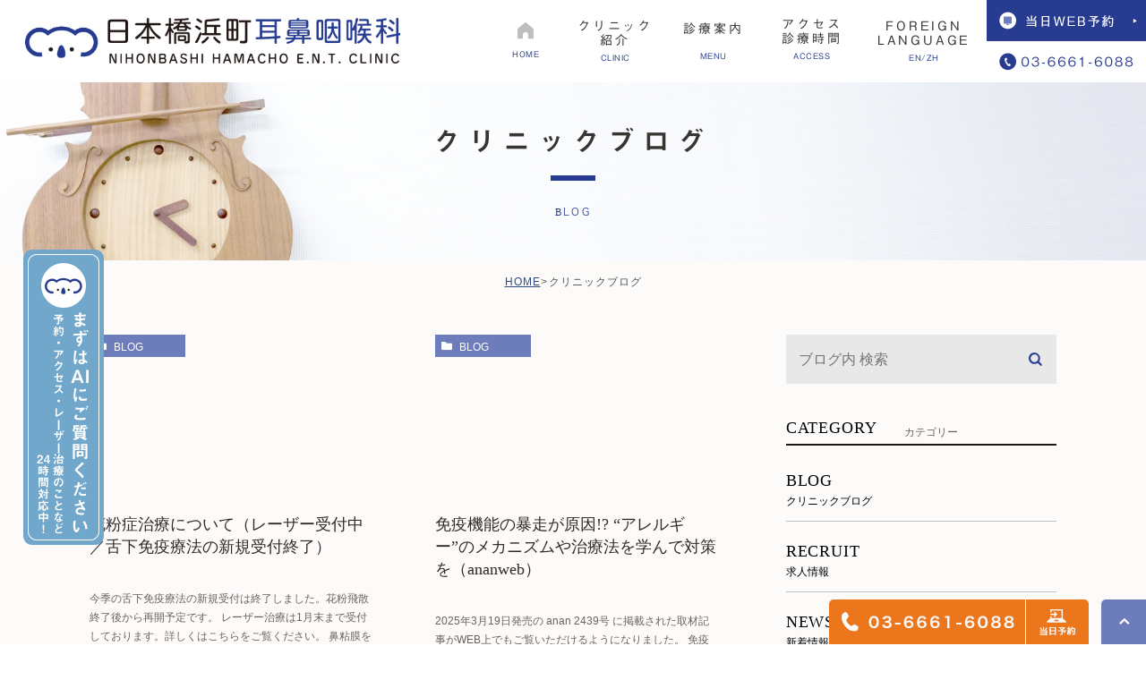

--- FILE ---
content_type: text/html; charset=UTF-8
request_url: https://hamacho-ent.com/tag/%E8%8A%B1%E7%B2%89%E9%A3%9F%E7%89%A9%E3%82%A2%E3%83%AC%E3%83%AB%E3%82%AE%E3%83%BC%E7%97%87%E5%80%99%E7%BE%A4/
body_size: 9195
content:

<!DOCTYPE html>
	<html lang="ja">
	<head>
		<meta charset="UTF-8">
		<meta name="author" content="日本橋浜町耳鼻咽喉科">
		<meta name="viewport" content="width=device-width, initial-scale=1, maximum-scale=1, minimum-scale1, user-scalable=no">
		<meta name="format-detection" content="telephone=no">
		<title>花粉食物アレルギー症候群 | 日本橋浜町耳鼻咽喉科</title>
		<link rel="stylesheet" type="text/css" href="https://hamacho-ent.com/wp-content/themes/genova_tpl/css/cssreset-min.css">
		<link rel="stylesheet" href="https://hamacho-ent.com/wp-content/themes/genova_tpl/style.css">
		<link rel="stylesheet" type="text/css" href="https://hamacho-ent.com/wp-content/themes/genova_tpl/css/blog_news.css">
				<link rel="stylesheet" type="text/css" href="https://hamacho-ent.com/wp-content/themes/genova_tpl/css/content.css">
		
		<script type="text/javascript" src="https://s3-ap-northeast-1.amazonaws.com/webfont.plimo.com/accessor/script/typesquare.js?2Ttpg6KeLnE%3D" charset="utf-8"></script>
		<script type="text/javascript" src="https://hamacho-ent.com/wp-content/themes/genova_tpl/js/youtube-api.min.js"></script>
		
		<link rel="shortcut icon" href="https://hamacho-ent.com/wp-content/themes/genova_tpl/img/favicon.ico" type="image/x-icon"/>
		<!--[if lt IE 9]>
			<script src="http://html5shim.googlecode.com/svn/trunk/html5.js"></script>
		<![endif]-->
			
<!-- All in One SEO Pack 2.4.4.1 by Michael Torbert of Semper Fi Web Design[291,323] -->
<meta name="keywords"  content="アレルギー性鼻炎,口腔アレルギー症候群,花粉症,花粉食物アレルギー症候群,舌下免疫療法" />

<link rel="canonical" href="https://hamacho-ent.com/tag/%e8%8a%b1%e7%b2%89%e9%a3%9f%e7%89%a9%e3%82%a2%e3%83%ac%e3%83%ab%e3%82%ae%e3%83%bc%e7%97%87%e5%80%99%e7%be%a4/" />
<!-- /all in one seo pack -->
<link rel='dns-prefetch' href='//s.w.org' />
<link rel="alternate" type="application/rss+xml" title="日本橋浜町耳鼻咽喉科 &raquo; 花粉食物アレルギー症候群 タグのフィード" href="https://hamacho-ent.com/tag/%e8%8a%b1%e7%b2%89%e9%a3%9f%e7%89%a9%e3%82%a2%e3%83%ac%e3%83%ab%e3%82%ae%e3%83%bc%e7%97%87%e5%80%99%e7%be%a4/feed/" />
		<script type="text/javascript">
			window._wpemojiSettings = {"baseUrl":"https:\/\/s.w.org\/images\/core\/emoji\/11\/72x72\/","ext":".png","svgUrl":"https:\/\/s.w.org\/images\/core\/emoji\/11\/svg\/","svgExt":".svg","source":{"concatemoji":"https:\/\/hamacho-ent.com\/wp-includes\/js\/wp-emoji-release.min.js?ver=4.9.28"}};
			!function(e,a,t){var n,r,o,i=a.createElement("canvas"),p=i.getContext&&i.getContext("2d");function s(e,t){var a=String.fromCharCode;p.clearRect(0,0,i.width,i.height),p.fillText(a.apply(this,e),0,0);e=i.toDataURL();return p.clearRect(0,0,i.width,i.height),p.fillText(a.apply(this,t),0,0),e===i.toDataURL()}function c(e){var t=a.createElement("script");t.src=e,t.defer=t.type="text/javascript",a.getElementsByTagName("head")[0].appendChild(t)}for(o=Array("flag","emoji"),t.supports={everything:!0,everythingExceptFlag:!0},r=0;r<o.length;r++)t.supports[o[r]]=function(e){if(!p||!p.fillText)return!1;switch(p.textBaseline="top",p.font="600 32px Arial",e){case"flag":return s([55356,56826,55356,56819],[55356,56826,8203,55356,56819])?!1:!s([55356,57332,56128,56423,56128,56418,56128,56421,56128,56430,56128,56423,56128,56447],[55356,57332,8203,56128,56423,8203,56128,56418,8203,56128,56421,8203,56128,56430,8203,56128,56423,8203,56128,56447]);case"emoji":return!s([55358,56760,9792,65039],[55358,56760,8203,9792,65039])}return!1}(o[r]),t.supports.everything=t.supports.everything&&t.supports[o[r]],"flag"!==o[r]&&(t.supports.everythingExceptFlag=t.supports.everythingExceptFlag&&t.supports[o[r]]);t.supports.everythingExceptFlag=t.supports.everythingExceptFlag&&!t.supports.flag,t.DOMReady=!1,t.readyCallback=function(){t.DOMReady=!0},t.supports.everything||(n=function(){t.readyCallback()},a.addEventListener?(a.addEventListener("DOMContentLoaded",n,!1),e.addEventListener("load",n,!1)):(e.attachEvent("onload",n),a.attachEvent("onreadystatechange",function(){"complete"===a.readyState&&t.readyCallback()})),(n=t.source||{}).concatemoji?c(n.concatemoji):n.wpemoji&&n.twemoji&&(c(n.twemoji),c(n.wpemoji)))}(window,document,window._wpemojiSettings);
		</script>
		<style type="text/css">
img.wp-smiley,
img.emoji {
	display: inline !important;
	border: none !important;
	box-shadow: none !important;
	height: 1em !important;
	width: 1em !important;
	margin: 0 .07em !important;
	vertical-align: -0.1em !important;
	background: none !important;
	padding: 0 !important;
}
</style>
<link rel='stylesheet' id='contact-form-7-css'  href='https://hamacho-ent.com/wp-content/plugins/contact-form-7/includes/css/styles.css?ver=4.9.2' type='text/css' media='all' />
<link rel='stylesheet' id='contact-form-7-confirm-css'  href='https://hamacho-ent.com/wp-content/plugins/contact-form-7-add-confirm/includes/css/styles.css?ver=5.1' type='text/css' media='all' />
<script type='text/javascript' src='https://hamacho-ent.com/wp-includes/js/jquery/jquery.js?ver=1.12.4'></script>
<script type='text/javascript' src='https://hamacho-ent.com/wp-includes/js/jquery/jquery-migrate.min.js?ver=1.4.1'></script>
<link rel='https://api.w.org/' href='https://hamacho-ent.com/wp-json/' />
<link rel="EditURI" type="application/rsd+xml" title="RSD" href="https://hamacho-ent.com/xmlrpc.php?rsd" />
<link rel="wlwmanifest" type="application/wlwmanifest+xml" href="https://hamacho-ent.com/wp-includes/wlwmanifest.xml" /> 
<meta name="generator" content="WordPress 4.9.28" />
<style>
	#wpadminbar, #adminmenuwrap {
		background: #3d3d3d;
	}
	#wpadminbar #wp-admin-bar-wp-logo>.ab-item .ab-icon {
		width: 54px;
	}
	#wpadminbar #wp-admin-bar-wp-logo > .ab-item .ab-icon::before {
		display: inline-block;
		content: '';
		width: 54px;
		height: 20px;
		background: url(https://hamacho-ent.com/wp-content/themes/genova_tpl/img/plimo_logo.png) 50% 50% no-repeat;
		background-size: 100%;
		margin-left: 6px;
	}
	#wpadminbar #adminbarsearch:before, #wpadminbar .ab-icon:before, #wpadminbar .ab-item:before{
		color: rgb(97, 97, 97);
	}
	#wpadminbar .ab-empty-item, #wpadminbar a.ab-item, #wpadminbar>#wp-toolbar span.ab-label, #wpadminbar>#wp-toolbar span.noticon {
		color: rgb(97, 97, 97);
	}
	#wpadminbar, #adminmenuwrap {
		background:#fff!important;box-shadow:0px 1px 5px 1px rgba(0,0,0,.3);
	}
	#adminmenu, #adminmenu .wp-submenu, #adminmenuback, #adminmenuwrap {
		background:#fff;
	}
	#adminmenu, #adminmenu .wp-submenu, #adminmenuback, #adminmenuwrap{
		background:#fff;
	}
	#adminmenu div.wp-menu-name {
		color: rgb(97, 97, 97);
	}
	#adminmenu div.wp-menu-image:before {
		color: rgb(97, 97, 97);
	}
	#adminmenu .wp-has-current-submenu .wp-submenu, #adminmenu .wp-has-current-submenu .wp-submenu.sub-open, #adminmenu .wp-has-current-submenu.opensub .wp-submenu, #adminmenu a.wp-has-current-submenu:focus+.wp-submenu, .no-js li.wp-has-current-submenu:hover .wp-submenu {
		background: #fff;
		color: rgb(97, 97, 97);
	}
	#adminmenu .wp-submenu a {
		color: rgb(97, 97, 97);
	}
	#adminmenu .opensub .wp-submenu li.current a, #adminmenu .wp-submenu li.current, #adminmenu .wp-submenu li.current a, #adminmenu .wp-submenu li.current a:focus, #adminmenu .wp-submenu li.current a:hover, #adminmenu a.wp-has-current-submenu:focus+.wp-submenu li.current a {
		color: rgb(97, 97, 97);
	}
	#adminmenu .wp-has-current-submenu .wp-submenu .wp-submenu-head, #adminmenu .wp-menu-arrow, #adminmenu .wp-menu-arrow div, #adminmenu li.current a.menu-top, #adminmenu li.wp-has-current-submenu a.wp-has-current-submenu, .folded #adminmenu li.current.menu-top, .folded #adminmenu li.wp-has-current-submenu {
		background: #6eba32;
	}
	#adminmenu li.wp-has-current-submenu a.wp-has-current-submenu div.wp-menu-name {
		color: #fff;
	}
	#adminmenu li.menu-top:hover div.wp-menu-name, #adminmenu li.opensub>a.menu-top div.wp-menu-name, #adminmenu li>a.menu-top:focus div.wp-menu-name {
		color: #fff;
	}
	#wp-admin-bar-wp-logo-default {
		display: none;
	}
	#wp-admin-bar-wp-logo {
		pointer-events: none;
	}
	body.no-customize-support #wpfooter, body.no-customizesupport #wp-version-message, body.no-customize-support
#toplevel_page_edit-post_type-elementor_library, body.nocustomize-support .update-nag, body.no-customize-support
#contextual-help-link {
	display:none!important;
}
</style>

					<!-- Google tag (gtag.js) -->
<script async src="https://www.googletagmanager.com/gtag/js?id=UA-120803906-12&id=G-MQYWQV1DQ4"></script>
<script>
  window.dataLayer = window.dataLayer || [];
  function gtag(){dataLayer.push(arguments);}
  gtag('js', new Date());

  gtag('config', 'UA-120803906-12');
	  gtag('config', 'G-MQYWQV1DQ4');
</script>

<script src="https://cdn.userway.org/widget.js" data-account="iURiULfmne"></script>
<script>
const setTimeOutFalse = () => {
  const instance = window.responsiveVoice
  if (instance) {
    instance.enableEstimationTimeout = false
  }
  setTimeout(() => setTimeOutFalse(), 100);
}
setTimeOutFalse();
</script>

	</head>
		<body class='under'>
		<div id="wrapper">
		<!-- ▼header -->
			<div id="header">
				<div class="wrap container clearfix">
					<h1><a href="https://hamacho-ent.com/"><img src="https://hamacho-ent.com/wp-content/themes/genova_tpl/img/header_logo.png" alt="日本橋浜町耳鼻咽喉科 NIHONBASHI HAMACHO E.N.T CLINIC" ></a></h1>
					<div class="right clearfix">
						<ul class="right_box">
							  <li>
                                    <a href="https://clinic.smiley-reserve.jp/nihonbashi-hamacho-ent" target="_blank" class="btnReserve" data-evt="WEB予約タップ"><img src="https://hamacho-ent.com/wp-content/themes/genova_tpl/img/header_inq.png" alt="当日WEB予約"> </a>           
                                </li>
							  <li>
                             <img src="https://hamacho-ent.com/wp-content/themes/genova_tpl/img/header_tel.png" alt="03-6661-6088">
                               </li>
                           </ul>
						<div class="toggleMenu"><a class="menu-trigger" href="#"><img src="https://hamacho-ent.com/wp-content/themes/genova_tpl/img/menu.png" alt="MENU"></a></div>
					</div>
					
					<div class="header_menu">
						<ul class="g_nav clearfix">
							<li><a href="https://hamacho-ent.com/"><span>HOME</span></a></li>
							<li><span><span>クリニック<br class="pc">紹介<sub>CLINIC</sub></span></span>
								<dl>
									<dt>クリニック紹介</dt>
									<dd>
										<ul>
											<li><a href="https://hamacho-ent.com/information">クリニック紹介</a></li>
											<li><a href="https://hamacho-ent.com/information/#dean">院長紹介</a></li>
											<li><a href="/blog/">クリニックブログ</a></li>
										</ul>
									</dd>
								</dl>
							</li>
							<li><span><span>診療案内<sub>MENU</sub></span></span>
								<dl>
									<dt>診療案内</dt>
									<dd>
										<ul>
											<li><a href="https://hamacho-ent.com/general">みみ・はな・のど</a></li>
											<li><a href="https://hamacho-ent.com/laser">レーザー治療</a></li>
											<li><a href="https://hamacho-ent.com/allergy">アレルギー性鼻炎・花粉症</a></li>
											<li><a href="https://hamacho-ent.com/immunotherapy">舌下免疫療法</a></li>
											<li><a href="https://hamacho-ent.com/child">小児耳鼻咽喉科</a></li>
											<li><a href="https://hamacho-ent.com/cone-beam-ct">コーンビームCT</a></li>
										</ul>
									</dd>
								</dl>
							</li>
							<li><a href="https://hamacho-ent.com/information/#access"><span>アクセス<br>診療時間<sub>ACCESS</sub></span></a></li>
							<li><a href="https://hamacho-ent.com/english"><span>FOREIGN LANGUAGE<sub>EN/ZH</sub></span></a></li>

						</ul>
					</div>
				</div>
			</div>
			<!-- ▲header --> <div id="mainimage">
	<div class="under_mainimage">
		<div class="inner">
			<div class="container">
			<h2>
					クリニックブログ<span>blog</span>
				</h2>
			</div>
		</div>
	</div>
</div>

<div id="bread">
<ul  class="clearfix">
		<li><a href="https://hamacho-ent.com/">HOME</a>></li>
		<li>
			クリニックブログ		</li>
	</ul>
</div>

<div id="blogList">
	<div class="container clearfix">
		<div id="posts">
			<div class="post">
	
				<ul class="posts_list clearfix">
										<li>
						<p class="category">
							<a href="https://hamacho-ent.com/blog_clinic/blog/" class="blog">blog</a>						</p>
						<div class="post-image">
							<div class="images">
								<a href="https://hamacho-ent.com/blog_clinic/651">
									<span>
																				<img src="https://hamacho-ent.com/wp-content/themes/genova_tpl/img/no_image.jpg" alt="花粉症治療について（レーザー受付中／舌下免疫療法の新規受付終了）">
																			</span>
								</a>
							</div>
						</div>
						<h3><a href="https://hamacho-ent.com/blog_clinic/651">花粉症治療について（レーザー受付中／舌下免疫療法の新規受付終了）</a></h3>
						<div class="excerpt"><p>今季の舌下免疫療法の新規受付は終了しました。花粉飛散終了後から再開予定です。 レーザー治療は1月末まで受付しております。詳しくはこちらをご覧ください。 鼻粘膜をCO2レーザー照射によって変性させ、鼻づまりなどの症状を抑え [&hellip;]</p>
</div>
						<p class="date">2026.01.05 <span class="tag"><a href="https://hamacho-ent.com/tag/%e3%82%a2%e3%83%ac%e3%83%ab%e3%82%ae%e3%83%bc%e6%80%a7%e9%bc%bb%e7%82%8e/" rel="tag">アレルギー性鼻炎</a>, <a href="https://hamacho-ent.com/tag/%e5%8f%a3%e8%85%94%e3%82%a2%e3%83%ac%e3%83%ab%e3%82%ae%e3%83%bc%e7%97%87%e5%80%99%e7%be%a4/" rel="tag">口腔アレルギー症候群</a>, <a href="https://hamacho-ent.com/tag/%e8%8a%b1%e7%b2%89%e7%97%87/" rel="tag">花粉症</a>, <a href="https://hamacho-ent.com/tag/%e8%8a%b1%e7%b2%89%e9%a3%9f%e7%89%a9%e3%82%a2%e3%83%ac%e3%83%ab%e3%82%ae%e3%83%bc%e7%97%87%e5%80%99%e7%be%a4/" rel="tag">花粉食物アレルギー症候群</a></span>					</li>
										<li>
						<p class="category">
							<a href="https://hamacho-ent.com/blog_clinic/blog/" class="blog">blog</a>						</p>
						<div class="post-image">
							<div class="images">
								<a href="https://hamacho-ent.com/blog_clinic/1811">
									<span>
																				<img src="https://hamacho-ent.com/wp-content/themes/genova_tpl/img/no_image.jpg" alt="免疫機能の暴走が原因!? &#8220;アレルギー&#8221;のメカニズムや治療法を学んで対策を（ananweb）">
																			</span>
								</a>
							</div>
						</div>
						<h3><a href="https://hamacho-ent.com/blog_clinic/1811">免疫機能の暴走が原因!? &#8220;アレルギー&#8221;のメカニズムや治療法を学んで対策を（ananweb）</a></h3>
						<div class="excerpt"><p>2025年3月19日発売の anan 2439号 に掲載された取材記事がWEB上でもご覧いただけるようになりました。 免疫機能の暴走が原因!? &#8220;アレルギー&#8221;のメカニズムや治療法を学んで対策を（a [&hellip;]</p>
</div>
						<p class="date">2025.04.18 <span class="tag"><a href="https://hamacho-ent.com/tag/%e3%82%a2%e3%83%ac%e3%83%ab%e3%82%ae%e3%83%bc%e6%80%a7%e9%bc%bb%e7%82%8e/" rel="tag">アレルギー性鼻炎</a>, <a href="https://hamacho-ent.com/tag/%e5%8f%a3%e8%85%94%e3%82%a2%e3%83%ac%e3%83%ab%e3%82%ae%e3%83%bc%e7%97%87%e5%80%99%e7%be%a4/" rel="tag">口腔アレルギー症候群</a>, <a href="https://hamacho-ent.com/tag/%e8%88%8c%e4%b8%8b%e5%85%8d%e7%96%ab%e7%99%82%e6%b3%95/" rel="tag">舌下免疫療法</a>, <a href="https://hamacho-ent.com/tag/%e8%8a%b1%e7%b2%89%e7%97%87/" rel="tag">花粉症</a>, <a href="https://hamacho-ent.com/tag/%e8%8a%b1%e7%b2%89%e9%a3%9f%e7%89%a9%e3%82%a2%e3%83%ac%e3%83%ab%e3%82%ae%e3%83%bc%e7%97%87%e5%80%99%e7%be%a4/" rel="tag">花粉食物アレルギー症候群</a></span>					</li>
										<li>
						<p class="category">
							<a href="https://hamacho-ent.com/blog_clinic/blog/" class="blog">blog</a>						</p>
						<div class="post-image">
							<div class="images">
								<a href="https://hamacho-ent.com/blog_clinic/1793">
									<span>
																				<img src="https://hamacho-ent.com/wp-content/uploads/2025/03/thumbnail_image0-240x300.jpg" alt="anan 2439号 取材記事">
																			</span>
								</a>
							</div>
						</div>
						<h3><a href="https://hamacho-ent.com/blog_clinic/1793">anan 2439号 取材記事</a></h3>
						<div class="excerpt"><p>本日（2025年3月19日）発売の anan 2439号 は「カラダが整う、免疫ケア 2025」特集ですが、「免疫ケア情報局 ③ アレルギー対策（P.30）⑤ 鼻ケア（P.33）」に取材記事が掲載されています。 著作権、 [&hellip;]</p>
</div>
						<p class="date">2025.03.19 <span class="tag"><a href="https://hamacho-ent.com/tag/%e3%82%a2%e3%83%ac%e3%83%ab%e3%82%ae%e3%83%bc%e6%80%a7%e9%bc%bb%e7%82%8e/" rel="tag">アレルギー性鼻炎</a>, <a href="https://hamacho-ent.com/tag/%e8%88%8c%e4%b8%8b%e5%85%8d%e7%96%ab%e7%99%82%e6%b3%95/" rel="tag">舌下免疫療法</a>, <a href="https://hamacho-ent.com/tag/%e8%8a%b1%e7%b2%89%e7%97%87/" rel="tag">花粉症</a>, <a href="https://hamacho-ent.com/tag/%e8%8a%b1%e7%b2%89%e9%a3%9f%e7%89%a9%e3%82%a2%e3%83%ac%e3%83%ab%e3%82%ae%e3%83%bc%e7%97%87%e5%80%99%e7%be%a4/" rel="tag">花粉食物アレルギー症候群</a></span>					</li>
										<li>
						<p class="category">
							<a href="https://hamacho-ent.com/blog_clinic/blog/" class="blog">blog</a>						</p>
						<div class="post-image">
							<div class="images">
								<a href="https://hamacho-ent.com/blog_clinic/1514">
									<span>
																				<img src="https://hamacho-ent.com/wp-content/uploads/2023/02/2E9B92B2-0E11-4D6E-8838-5ED10D98ABAE-300x300.jpg" alt="週刊ポスト（2023年3月3日号）に取材記事が掲載されています">
																			</span>
								</a>
							</div>
						</div>
						<h3><a href="https://hamacho-ent.com/blog_clinic/1514">週刊ポスト（2023年3月3日号）に取材記事が掲載されています</a></h3>
						<div class="excerpt"><p>2月21日発売の週刊ポスト（2023年3月3日号）に花粉−食物アレルギー症候群（PFAS）に関する取材記事が掲載されました。 センセーショナル過ぎるタイトルですが、中身はよくまとめていただいています。 記事の一部はNEW [&hellip;]</p>
</div>
						<p class="date">2023.02.21 <span class="tag"><a href="https://hamacho-ent.com/tag/%e3%82%a2%e3%83%ac%e3%83%ab%e3%82%ae%e3%83%bc%e6%80%a7%e9%bc%bb%e7%82%8e/" rel="tag">アレルギー性鼻炎</a>, <a href="https://hamacho-ent.com/tag/%e5%8f%a3%e8%85%94%e3%82%a2%e3%83%ac%e3%83%ab%e3%82%ae%e3%83%bc%e7%97%87%e5%80%99%e7%be%a4/" rel="tag">口腔アレルギー症候群</a>, <a href="https://hamacho-ent.com/tag/%e8%8a%b1%e7%b2%89%e7%97%87/" rel="tag">花粉症</a>, <a href="https://hamacho-ent.com/tag/%e8%8a%b1%e7%b2%89%e9%a3%9f%e7%89%a9%e3%82%a2%e3%83%ac%e3%83%ab%e3%82%ae%e3%83%bc%e7%97%87%e5%80%99%e7%be%a4/" rel="tag">花粉食物アレルギー症候群</a></span>					</li>
										<li>
						<p class="category">
							<a href="https://hamacho-ent.com/blog_clinic/blog/" class="blog">blog</a>						</p>
						<div class="post-image">
							<div class="images">
								<a href="https://hamacho-ent.com/blog_clinic/1416">
									<span>
																				<img src="https://hamacho-ent.com/wp-content/themes/genova_tpl/img/no_image.jpg" alt="春の花粉症と食物アレルギー">
																			</span>
								</a>
							</div>
						</div>
						<h3><a href="https://hamacho-ent.com/blog_clinic/1416">春の花粉症と食物アレルギー</a></h3>
						<div class="excerpt"><p>花粉症の人が特定の果物や野菜を食べたときに唇、舌、のどがかゆくなったり、腫れたりする「PFAS（花粉-食物アレルギー症候群／Pollen-food allergy syndrome）」が近年増加しています。 春の花粉症で [&hellip;]</p>
</div>
						<p class="date">2022.03.24 <span class="tag"><a href="https://hamacho-ent.com/tag/%e3%82%a2%e3%83%ac%e3%83%ab%e3%82%ae%e3%83%bc%e6%80%a7%e9%bc%bb%e7%82%8e/" rel="tag">アレルギー性鼻炎</a>, <a href="https://hamacho-ent.com/tag/%e5%8f%a3%e8%85%94%e3%82%a2%e3%83%ac%e3%83%ab%e3%82%ae%e3%83%bc%e7%97%87%e5%80%99%e7%be%a4/" rel="tag">口腔アレルギー症候群</a>, <a href="https://hamacho-ent.com/tag/%e8%8a%b1%e7%b2%89%e7%97%87/" rel="tag">花粉症</a>, <a href="https://hamacho-ent.com/tag/%e8%8a%b1%e7%b2%89%e9%a3%9f%e7%89%a9%e3%82%a2%e3%83%ac%e3%83%ab%e3%82%ae%e3%83%bc%e7%97%87%e5%80%99%e7%be%a4/" rel="tag">花粉食物アレルギー症候群</a></span>					</li>
									</ul>
			</div>
			
			<div class="pagination">				
							</div>
		</div>
		
		<div class="blogside">
<div class="searchBox">
		<div class="widget widget_search">	<form role="search" method="get" id="searchform" class="searchform" action="https://hamacho-ent.com/">
		<input value="" name="s" id="s" type="text" placeholder="ブログ内 検索">
		<input id="searchsubmit" value="検索" type="submit">
	</form></div>	</div>

	<div class="categoryBox">
		<h2>CATEGORY<span>カテゴリー</span></h2>
		<ul>
			<li><a href="/blog/">BLOG<span>クリニックブログ</span></a></li>
			<li><a href="/recruit/">RECRUIT<span>求人情報</span></a></li>
			<li><a href="/news/">NEWS<span>新着情報</span></a></li>
		</ul>
	</div>
	
	<div class="recentBox">
		<h2>RECENT POSTS<span>最近の投稿</span></h2>
			<div class="widget widget_recent_entries">
		<ul>
						<li class="clearfix">
				<div class="recent_thumbnail">
					<a href="https://hamacho-ent.com/blog_clinic/695">
						<span>
														<img src="https://hamacho-ent.com/wp-content/themes/genova_tpl/img/no_image.jpg" alt="1/26 17:30 受付終了・診療案内（WEB問診はこちら）">
													</span>
					</a>
				</div>
				<div class="recent_title">
					<h3 class="ellipsis"><a href="https://hamacho-ent.com/blog_clinic/695">1/26 17:30 受付終了・診療案内（WEB問診はこちら）</a></h3>
					<p class="recent_date">2026.01.05</p>
				</div>
			</li>
						<li class="clearfix">
				<div class="recent_thumbnail">
					<a href="https://hamacho-ent.com/blog_clinic/651">
						<span>
														<img src="https://hamacho-ent.com/wp-content/themes/genova_tpl/img/no_image.jpg" alt="花粉症治療について（レーザー受付中／舌下免疫療法の新規受付終了）">
													</span>
					</a>
				</div>
				<div class="recent_title">
					<h3 class="ellipsis"><a href="https://hamacho-ent.com/blog_clinic/651">花粉症治療について（レーザー受付中／舌下免疫療法の新規受付終了）</a></h3>
					<p class="recent_date">2026.01.05</p>
				</div>
			</li>
						<li class="clearfix">
				<div class="recent_thumbnail">
					<a href="https://hamacho-ent.com/blog_clinic/1056">
						<span>
														<img src="https://hamacho-ent.com/wp-content/themes/genova_tpl/img/no_image.jpg" alt="オンライン診療について">
													</span>
					</a>
				</div>
				<div class="recent_title">
					<h3 class="ellipsis"><a href="https://hamacho-ent.com/blog_clinic/1056">オンライン診療について</a></h3>
					<p class="recent_date">2025.11.21</p>
				</div>
			</li>
						<li class="clearfix">
				<div class="recent_thumbnail">
					<a href="https://hamacho-ent.com/blog_clinic/1872">
						<span>
														<img src="https://hamacho-ent.com/wp-content/themes/genova_tpl/img/no_image.jpg" alt="よくある質問（予約について）">
													</span>
					</a>
				</div>
				<div class="recent_title">
					<h3 class="ellipsis"><a href="https://hamacho-ent.com/blog_clinic/1872">よくある質問（予約について）</a></h3>
					<p class="recent_date">2025.11.02</p>
				</div>
			</li>
						<li class="clearfix">
				<div class="recent_thumbnail">
					<a href="https://hamacho-ent.com/blog_clinic/607">
						<span>
														<img src="https://hamacho-ent.com/wp-content/themes/genova_tpl/img/no_image.jpg" alt="嗅覚障害">
													</span>
					</a>
				</div>
				<div class="recent_title">
					<h3 class="ellipsis"><a href="https://hamacho-ent.com/blog_clinic/607">嗅覚障害</a></h3>
					<p class="recent_date">2025.10.08</p>
				</div>
			</li>
					</ul>
	</div>
	
		</div>

	<div class="tagBox">
		<h2>TAG<span>タグ</span></h2>
		<div class="widget widget_tag_cloud"><h2 class="widgettitle">タグ</h2><div class="tagcloud"><a href="https://hamacho-ent.com/tag/ct/" class="tag-cloud-link tag-link-35 tag-link-position-1" style="font-size: 8pt;" aria-label="CT (1個の項目)">CT</a>
<a href="https://hamacho-ent.com/tag/web%e5%95%8f%e8%a8%ba/" class="tag-cloud-link tag-link-40 tag-link-position-2" style="font-size: 11.783783783784pt;" aria-label="WEB問診 (3個の項目)">WEB問診</a>
<a href="https://hamacho-ent.com/tag/%e3%82%81%e3%81%be%e3%81%84/" class="tag-cloud-link tag-link-30 tag-link-position-3" style="font-size: 10.27027027027pt;" aria-label="めまい (2個の項目)">めまい</a>
<a href="https://hamacho-ent.com/tag/%e3%82%a2%e3%83%ac%e3%83%ab%e3%82%ae%e3%83%bc%e6%80%a7%e9%bc%bb%e7%82%8e/" class="tag-cloud-link tag-link-13 tag-link-position-4" style="font-size: 22pt;" aria-label="アレルギー性鼻炎 (25個の項目)">アレルギー性鼻炎</a>
<a href="https://hamacho-ent.com/tag/%e3%82%a4%e3%83%b3%e3%83%95%e3%83%ab%e3%82%a8%e3%83%b3%e3%82%b6/" class="tag-cloud-link tag-link-14 tag-link-position-5" style="font-size: 8pt;" aria-label="インフルエンザ (1個の項目)">インフルエンザ</a>
<a href="https://hamacho-ent.com/tag/%e3%82%aa%e3%83%b3%e3%83%a9%e3%82%a4%e3%83%b3%e8%a8%ba%e7%99%82/" class="tag-cloud-link tag-link-37 tag-link-position-6" style="font-size: 10.27027027027pt;" aria-label="オンライン診療 (2個の項目)">オンライン診療</a>
<a href="https://hamacho-ent.com/tag/%e3%82%aa%e3%83%b3%e3%83%a9%e3%82%a4%e3%83%b3%e8%b3%87%e6%a0%bc%e7%a2%ba%e8%aa%8d/" class="tag-cloud-link tag-link-48 tag-link-position-7" style="font-size: 8pt;" aria-label="オンライン資格確認 (1個の項目)">オンライン資格確認</a>
<a href="https://hamacho-ent.com/tag/%e3%82%ad%e3%83%83%e3%82%ba%e3%82%b9%e3%83%9a%e3%83%bc%e3%82%b9/" class="tag-cloud-link tag-link-17 tag-link-position-8" style="font-size: 8pt;" aria-label="キッズスペース (1個の項目)">キッズスペース</a>
<a href="https://hamacho-ent.com/tag/%e3%82%bf%e3%82%b0/" class="tag-cloud-link tag-link-6 tag-link-position-9" style="font-size: 10.27027027027pt;" aria-label="タグ (2個の項目)">タグ</a>
<a href="https://hamacho-ent.com/tag/%e3%83%9e%e3%82%a4%e3%83%8a%e3%83%b3%e3%83%90%e3%83%bc%e3%82%ab%e3%83%bc%e3%83%89/" class="tag-cloud-link tag-link-49 tag-link-position-10" style="font-size: 8pt;" aria-label="マイナンバーカード (1個の項目)">マイナンバーカード</a>
<a href="https://hamacho-ent.com/tag/%e3%83%aa%e3%83%8f%e3%83%93%e3%83%aa%e3%83%86%e3%83%bc%e3%82%b7%e3%83%a7%e3%83%b3/" class="tag-cloud-link tag-link-45 tag-link-position-11" style="font-size: 8pt;" aria-label="リハビリテーション (1個の項目)">リハビリテーション</a>
<a href="https://hamacho-ent.com/tag/%e3%83%ac%e3%83%bc%e3%82%b6%e3%83%bc%e6%b2%bb%e7%99%82/" class="tag-cloud-link tag-link-27 tag-link-position-12" style="font-size: 15.567567567568pt;" aria-label="レーザー治療 (7個の項目)">レーザー治療</a>
<a href="https://hamacho-ent.com/tag/%e3%83%af%e3%82%af%e3%83%81%e3%83%b3%e6%8e%a5%e7%a8%ae/" class="tag-cloud-link tag-link-43 tag-link-position-13" style="font-size: 10.27027027027pt;" aria-label="ワクチン接種 (2個の項目)">ワクチン接種</a>
<a href="https://hamacho-ent.com/tag/%e4%b8%ad%e5%a4%ae%e5%8c%ba/" class="tag-cloud-link tag-link-56 tag-link-position-14" style="font-size: 8pt;" aria-label="中央区 (1個の項目)">中央区</a>
<a href="https://hamacho-ent.com/tag/%e4%b8%ad%e5%a4%ae%e5%8c%ba%e7%b7%8f%e5%90%88%e9%98%b2%e7%81%bd%e8%a8%93%e7%b7%b4/" class="tag-cloud-link tag-link-51 tag-link-position-15" style="font-size: 8pt;" aria-label="中央区総合防災訓練 (1個の項目)">中央区総合防災訓練</a>
<a href="https://hamacho-ent.com/tag/%e4%b8%ad%e8%80%b3%e7%82%8e/" class="tag-cloud-link tag-link-29 tag-link-position-16" style="font-size: 13.045045045045pt;" aria-label="中耳炎 (4個の項目)">中耳炎</a>
<a href="https://hamacho-ent.com/tag/%e4%ba%88%e7%b4%84/" class="tag-cloud-link tag-link-15 tag-link-position-17" style="font-size: 11.783783783784pt;" aria-label="予約 (3個の項目)">予約</a>
<a href="https://hamacho-ent.com/tag/%e5%86%85%e8%a6%96%e9%8f%a1%e4%b8%8b%e9%bc%bb%e5%89%af%e9%bc%bb%e8%85%94%e6%89%8b%e8%a1%93/" class="tag-cloud-link tag-link-9 tag-link-position-18" style="font-size: 17.837837837838pt;" aria-label="内視鏡下鼻副鼻腔手術 (11個の項目)">内視鏡下鼻副鼻腔手術</a>
<a href="https://hamacho-ent.com/tag/%e5%86%85%e8%a6%a7%e4%bc%9a/" class="tag-cloud-link tag-link-19 tag-link-position-19" style="font-size: 14.054054054054pt;" aria-label="内覧会 (5個の項目)">内覧会</a>
<a href="https://hamacho-ent.com/tag/%e5%89%af%e9%bc%bb%e8%85%94%e7%82%8e/" class="tag-cloud-link tag-link-10 tag-link-position-20" style="font-size: 19.72972972973pt;" aria-label="副鼻腔炎 (16個の項目)">副鼻腔炎</a>
<a href="https://hamacho-ent.com/tag/%e5%8f%a3%e8%85%94%e3%82%a2%e3%83%ac%e3%83%ab%e3%82%ae%e3%83%bc%e7%97%87%e5%80%99%e7%be%a4/" class="tag-cloud-link tag-link-47 tag-link-position-21" style="font-size: 13.045045045045pt;" aria-label="口腔アレルギー症候群 (4個の項目)">口腔アレルギー症候群</a>
<a href="https://hamacho-ent.com/tag/%e5%91%b3%e8%a6%9a%e9%9a%9c%e5%ae%b3/" class="tag-cloud-link tag-link-36 tag-link-position-22" style="font-size: 11.783783783784pt;" aria-label="味覚障害 (3個の項目)">味覚障害</a>
<a href="https://hamacho-ent.com/tag/%e5%97%85%e8%a6%9a%e9%9a%9c%e5%ae%b3/" class="tag-cloud-link tag-link-24 tag-link-position-23" style="font-size: 18.720720720721pt;" aria-label="嗅覚障害 (13個の項目)">嗅覚障害</a>
<a href="https://hamacho-ent.com/tag/%e5%ad%a6%e4%bc%9a%e3%83%bb%e7%a0%94%e7%a9%b6%e4%bc%9a/" class="tag-cloud-link tag-link-21 tag-link-position-24" style="font-size: 19.351351351351pt;" aria-label="学会・研究会 (15個の項目)">学会・研究会</a>
<a href="https://hamacho-ent.com/tag/%e5%ad%a6%e6%a0%a1%e4%bf%9d%e5%81%a5/" class="tag-cloud-link tag-link-34 tag-link-position-25" style="font-size: 11.783783783784pt;" aria-label="学校保健 (3個の項目)">学校保健</a>
<a href="https://hamacho-ent.com/tag/%e5%ae%b6%e5%ba%ad%e6%95%99%e8%82%b2%e5%ad%a6%e7%bf%92%e4%bc%9a/" class="tag-cloud-link tag-link-54 tag-link-position-26" style="font-size: 8pt;" aria-label="家庭教育学習会 (1個の項目)">家庭教育学習会</a>
<a href="https://hamacho-ent.com/tag/%e5%b0%8f%e5%85%90%e8%80%b3%e9%bc%bb%e5%92%bd%e5%96%89%e7%a7%91/" class="tag-cloud-link tag-link-18 tag-link-position-27" style="font-size: 16.828828828829pt;" aria-label="小児耳鼻咽喉科 (9個の項目)">小児耳鼻咽喉科</a>
<a href="https://hamacho-ent.com/tag/%e5%be%85%e5%90%88%e5%ae%a4/" class="tag-cloud-link tag-link-16 tag-link-position-28" style="font-size: 13.045045045045pt;" aria-label="待合室 (4個の項目)">待合室</a>
<a href="https://hamacho-ent.com/tag/%e6%84%9f%e6%9f%93%e4%ba%88%e9%98%b2%e5%af%be%e7%ad%96/" class="tag-cloud-link tag-link-31 tag-link-position-29" style="font-size: 17.837837837838pt;" aria-label="感染予防対策 (11個の項目)">感染予防対策</a>
<a href="https://hamacho-ent.com/tag/%e6%96%b0%e5%9e%8b%e3%82%b3%e3%83%ad%e3%83%8a%e3%82%a6%e3%82%a4%e3%83%ab%e3%82%b9/" class="tag-cloud-link tag-link-33 tag-link-position-30" style="font-size: 19.099099099099pt;" aria-label="新型コロナウイルス (14個の項目)">新型コロナウイルス</a>
<a href="https://hamacho-ent.com/tag/%e6%96%b0%e5%9e%8b%e8%82%ba%e7%82%8e/" class="tag-cloud-link tag-link-32 tag-link-position-31" style="font-size: 16.828828828829pt;" aria-label="新型肺炎 (9個の項目)">新型肺炎</a>
<a href="https://hamacho-ent.com/tag/%e6%97%a5%e6%9c%ac%e6%a9%8b%e5%8c%bb%e5%b8%ab%e4%bc%9a/" class="tag-cloud-link tag-link-50 tag-link-position-32" style="font-size: 10.27027027027pt;" aria-label="日本橋医師会 (2個の項目)">日本橋医師会</a>
<a href="https://hamacho-ent.com/tag/%e6%b1%9f%e6%88%b8%e3%83%90%e3%82%b9/" class="tag-cloud-link tag-link-42 tag-link-position-33" style="font-size: 8pt;" aria-label="江戸バス (1個の項目)">江戸バス</a>
<a href="https://hamacho-ent.com/tag/%e6%b5%9c%e7%94%ba%e5%85%ac%e5%9c%92/" class="tag-cloud-link tag-link-53 tag-link-position-34" style="font-size: 8pt;" aria-label="浜町公園 (1個の項目)">浜町公園</a>
<a href="https://hamacho-ent.com/tag/%e6%b5%9c%e7%94%ba%e9%81%8b%e5%8b%95%e5%a0%b4/" class="tag-cloud-link tag-link-52 tag-link-position-35" style="font-size: 8pt;" aria-label="浜町運動場 (1個の項目)">浜町運動場</a>
<a href="https://hamacho-ent.com/tag/%e7%9d%a1%e7%9c%a0%e6%99%82%e7%84%a1%e5%91%bc%e5%90%b8%e7%97%87%e5%80%99%e7%be%a4/" class="tag-cloud-link tag-link-28 tag-link-position-36" style="font-size: 10.27027027027pt;" aria-label="睡眠時無呼吸症候群 (2個の項目)">睡眠時無呼吸症候群</a>
<a href="https://hamacho-ent.com/tag/%e8%80%b3%e9%bc%bb%e7%a7%91%e5%81%a5%e8%a8%ba/" class="tag-cloud-link tag-link-22 tag-link-position-37" style="font-size: 13.045045045045pt;" aria-label="耳鼻科健診 (4個の項目)">耳鼻科健診</a>
<a href="https://hamacho-ent.com/tag/%e8%88%8c%e4%b8%8b%e5%85%8d%e7%96%ab%e7%99%82%e6%b3%95/" class="tag-cloud-link tag-link-20 tag-link-position-38" style="font-size: 18.720720720721pt;" aria-label="舌下免疫療法 (13個の項目)">舌下免疫療法</a>
<a href="https://hamacho-ent.com/tag/%e8%8a%b1%e7%b2%89%e7%97%87/" class="tag-cloud-link tag-link-12 tag-link-position-39" style="font-size: 20.36036036036pt;" aria-label="花粉症 (18個の項目)">花粉症</a>
<a href="https://hamacho-ent.com/tag/%e8%8a%b1%e7%b2%89%e9%a3%9f%e7%89%a9%e3%82%a2%e3%83%ac%e3%83%ab%e3%82%ae%e3%83%bc%e7%97%87%e5%80%99%e7%be%a4/" class="tag-cloud-link tag-link-46 tag-link-position-40" style="font-size: 14.054054054054pt;" aria-label="花粉食物アレルギー症候群 (5個の項目)">花粉食物アレルギー症候群</a>
<a href="https://hamacho-ent.com/tag/%e8%a3%9c%e8%81%b4%e5%99%a8/" class="tag-cloud-link tag-link-25 tag-link-position-41" style="font-size: 11.783783783784pt;" aria-label="補聴器 (3個の項目)">補聴器</a>
<a href="https://hamacho-ent.com/tag/%e8%ac%9b%e6%bc%94%e4%bc%9a/" class="tag-cloud-link tag-link-26 tag-link-position-42" style="font-size: 16.198198198198pt;" aria-label="講演会 (8個の項目)">講演会</a>
<a href="https://hamacho-ent.com/tag/%e9%9b%a3%e8%81%b4/" class="tag-cloud-link tag-link-55 tag-link-position-43" style="font-size: 8pt;" aria-label="難聴 (1個の項目)">難聴</a>
<a href="https://hamacho-ent.com/tag/%e9%a1%94%e9%9d%a2%e7%a5%9e%e7%b5%8c%e9%ba%bb%e7%97%ba/" class="tag-cloud-link tag-link-44 tag-link-position-44" style="font-size: 8pt;" aria-label="顔面神経麻痺 (1個の項目)">顔面神経麻痺</a></div>
</div>	</div>

	<div class="archiveBox">
		<h2>ARCHIVE<span>月別アーカイブ</span></h2>
		<ul class="accordion">
						<li>
				<p class="acv_open">2026年 (2)</p>
				<ul>
										<li><a href="https://hamacho-ent.com/date/2026/01">2026年1月 (2)</a></li>
									</ul>
			</li>
			<li>
				<p>2025年 (9)</p>
				<ul class="hide">
										<li><a href="https://hamacho-ent.com/date/2025/11">2025年11月 (2)</a></li>
										<li><a href="https://hamacho-ent.com/date/2025/10">2025年10月 (1)</a></li>
										<li><a href="https://hamacho-ent.com/date/2025/09">2025年9月 (1)</a></li>
										<li><a href="https://hamacho-ent.com/date/2025/06">2025年6月 (1)</a></li>
										<li><a href="https://hamacho-ent.com/date/2025/04">2025年4月 (1)</a></li>
										<li><a href="https://hamacho-ent.com/date/2025/03">2025年3月 (2)</a></li>
										<li><a href="https://hamacho-ent.com/date/2025/02">2025年2月 (1)</a></li>
									</ul>
			</li>
			<li>
				<p>2024年 (4)</p>
				<ul class="hide">
										<li><a href="https://hamacho-ent.com/date/2024/11">2024年11月 (1)</a></li>
										<li><a href="https://hamacho-ent.com/date/2024/10">2024年10月 (1)</a></li>
										<li><a href="https://hamacho-ent.com/date/2024/09">2024年9月 (1)</a></li>
										<li><a href="https://hamacho-ent.com/date/2024/07">2024年7月 (1)</a></li>
									</ul>
			</li>
			<li>
				<p>2023年 (7)</p>
				<ul class="hide">
										<li><a href="https://hamacho-ent.com/date/2023/10">2023年10月 (1)</a></li>
										<li><a href="https://hamacho-ent.com/date/2023/09">2023年9月 (3)</a></li>
										<li><a href="https://hamacho-ent.com/date/2023/05">2023年5月 (1)</a></li>
										<li><a href="https://hamacho-ent.com/date/2023/03">2023年3月 (1)</a></li>
										<li><a href="https://hamacho-ent.com/date/2023/02">2023年2月 (1)</a></li>
									</ul>
			</li>
			<li>
				<p>2022年 (7)</p>
				<ul class="hide">
										<li><a href="https://hamacho-ent.com/date/2022/10">2022年10月 (2)</a></li>
										<li><a href="https://hamacho-ent.com/date/2022/05">2022年5月 (1)</a></li>
										<li><a href="https://hamacho-ent.com/date/2022/03">2022年3月 (4)</a></li>
									</ul>
			</li>
			<li>
				<p>2021年 (10)</p>
				<ul class="hide">
										<li><a href="https://hamacho-ent.com/date/2021/11">2021年11月 (1)</a></li>
										<li><a href="https://hamacho-ent.com/date/2021/10">2021年10月 (2)</a></li>
										<li><a href="https://hamacho-ent.com/date/2021/09">2021年9月 (2)</a></li>
										<li><a href="https://hamacho-ent.com/date/2021/08">2021年8月 (1)</a></li>
										<li><a href="https://hamacho-ent.com/date/2021/05">2021年5月 (1)</a></li>
										<li><a href="https://hamacho-ent.com/date/2021/04">2021年4月 (1)</a></li>
										<li><a href="https://hamacho-ent.com/date/2021/02">2021年2月 (2)</a></li>
									</ul>
			</li>
			<li>
				<p>2020年 (16)</p>
				<ul class="hide">
										<li><a href="https://hamacho-ent.com/date/2020/12">2020年12月 (3)</a></li>
										<li><a href="https://hamacho-ent.com/date/2020/11">2020年11月 (1)</a></li>
										<li><a href="https://hamacho-ent.com/date/2020/10">2020年10月 (2)</a></li>
										<li><a href="https://hamacho-ent.com/date/2020/09">2020年9月 (1)</a></li>
										<li><a href="https://hamacho-ent.com/date/2020/06">2020年6月 (1)</a></li>
										<li><a href="https://hamacho-ent.com/date/2020/03">2020年3月 (3)</a></li>
										<li><a href="https://hamacho-ent.com/date/2020/02">2020年2月 (2)</a></li>
										<li><a href="https://hamacho-ent.com/date/2020/01">2020年1月 (3)</a></li>
									</ul>
			</li>
			<li>
				<p>2019年 (55)</p>
				<ul class="hide">
										<li><a href="https://hamacho-ent.com/date/2019/12">2019年12月 (1)</a></li>
										<li><a href="https://hamacho-ent.com/date/2019/10">2019年10月 (1)</a></li>
										<li><a href="https://hamacho-ent.com/date/2019/09">2019年9月 (2)</a></li>
										<li><a href="https://hamacho-ent.com/date/2019/08">2019年8月 (2)</a></li>
										<li><a href="https://hamacho-ent.com/date/2019/07">2019年7月 (1)</a></li>
										<li><a href="https://hamacho-ent.com/date/2019/06">2019年6月 (1)</a></li>
										<li><a href="https://hamacho-ent.com/date/2019/05">2019年5月 (4)</a></li>
										<li><a href="https://hamacho-ent.com/date/2019/04">2019年4月 (2)</a></li>
										<li><a href="https://hamacho-ent.com/date/2019/03">2019年3月 (2)</a></li>
										<li><a href="https://hamacho-ent.com/date/2019/02">2019年2月 (3)</a></li>
										<li><a href="https://hamacho-ent.com/date/2019/01">2019年1月 (36)</a></li>
									</ul>
			</li>
		</ul>
	</div>			
</div>	</div>
</div>

<!-- ▼footer -->
	<div id="footer">
		<div class="footer_top clearfix inq_box">
			<div class="inner">
				
				<ul class="btn_group rollover clearfix">
					<li><a href="tel:0366616088" class="btnTel" data-evt="電話タップ"><img src="https://hamacho-ent.com/wp-content/themes/genova_tpl/img/bottom_btn01.png" alt=" 03-6661-6088" ></a></li>
				    <li><a href="https://clinic.smiley-reserve.jp/nihonbashi-hamacho-ent" target="_blank" class="btnReserve" data-evt="WEB予約タップ"><img src="https://hamacho-ent.com/wp-content/themes/genova_tpl/img/bottom_btn02.png" alt="当日WEB予約"></a></li>
				</ul>
				<p class="txt">
浜町駅、水天宮前駅、東京シティエアターミナル近くでみみ・はな・のど・アレルギーのことでお困りでしたら当院にご相談ください。</p>
			</div>
		</div>
			<div class="footer_center clearfix rollover">
			<div class="inner clearfix footer_banners">
				<div class="logo_box"><a href="https://hamacho-ent.com/"><img src="https://hamacho-ent.com/wp-content/themes/genova_tpl/img/header_logo.png" alt="日本橋浜町耳鼻咽喉科 NIHONBASHI HAMACHO E.N.T CLINIC" ></a>
				</div>				
				<div class="logos_box"><img src="https://hamacho-ent.com/wp-content/uploads/2020/02/057a47489b1791c1805e5dabc3500470.jpg" alt="クレジットカード" >
				</div>							
				<div class="footer_btn">
					<ul class="clearfix">
						<li><a href="/blog/"><img src="https://hamacho-ent.com/wp-content/themes/genova_tpl/img/foot_btn01.png" alt="クリニックブログ CLINIC BLOG" class="pc"><img src="https://hamacho-ent.com/wp-content/themes/genova_tpl/img/foot_btn01_sp.png" alt="クリニックブログ" class="sp"></a><a href="https://lin.ee/eZX5WUm" target="_blank" class="btnLine" data-evt="LINEタップ"><img src="https://scdn.line-apps.com/n/line_add_friends/btn/ja.png" alt="友だち追加" height="70" border="0" class="pc"><img src="https://scdn.line-apps.com/n/line_add_friends/btn/ja.png" alt="友だち追加" height="100" border="0" class="sp"></a></li>

					</ul>
				</div>
			</div>
		</div>

			
		<div class="footer_bottom clearfix rollover">
			<div class="inner clearfix">
				
				<div class="foot_info_box clearfix">
				
					<div class="clearfix">
				<div class="footer_clinic_box">
					<p class="footer_ttl"><span>CLINIC</span></p>
					<ul class="footer_link">
						<li><a href="https://hamacho-ent.com/">HOME</a></li>
						<li><a href="https://hamacho-ent.com/information">クリニック紹介</a></li>
						<li><a href="https://hamacho-ent.com/information/#dean">院長紹介</a></li>
						<li><a href="https://hamacho-ent.com/information/#access">アクセス・診療時間</a></li>
						<li><a href="https://hamacho-ent.com/blog">クリニックブログ</a></li>
						<li><a href="/blog/recruit/">求人情報</a></li>
						<li><a href="https://hamacho-ent.com/english">FOREIGN LANGUAGE</a></li>
						<li><a href="https://hamacho-ent.com/sitemap">サイトマップ</a></li>
					</ul>
				
						
				</div>
           <div class="footer_menu_box">
					<p class="footer_ttl"><span>MENU</span></p>
					<ul class="footer_link">
						<li><a href="/general/#eye">みみ</a></li>
						<li><a href="/general/#nose">はな</a></li>
						<li><a href="/general/#throat">のど</a></li>						
						<li><a href="https://hamacho-ent.com/allergy">アレルギー性鼻炎・花粉症</a></li>
						<li><a href="https://hamacho-ent.com/laser">レーザー治療</a></li>
						<li><a href="https://hamacho-ent.com/immunotherapy">舌下免疫療法</a></li>
						<li><a href="https://hamacho-ent.com/child">小児耳鼻咽喉科</a></li>
						<li><a href="https://hamacho-ent.com/cone-beam-ct">コーンビームCT</a></li>
					</ul>
				
						
				</div>
						
						 <div class="footer_info_box">
					<p class="footer_ttl"><span>INFO</span></p>
							 <p>〒103-0007<br/>東京都中央区日本橋浜町3-25-10<br/>日本橋浜町ポストビル3F</p> 
							 <p>都営地下鉄新宿線：浜町駅A2出口より徒歩4分<br/>東京メトロ半蔵門線：水天宮前駅4番または5番出口より徒歩5分<br/>東京シティエアターミナルより徒歩5分<br/><a href="https://www.google.com/maps/place/%E6%97%A5%E6%9C%AC%E6%A9%8B%E6%B5%9C%E7%94%BA%E8%80%B3%E9%BC%BB%E5%92%BD%E5%96%89%E7%A7%91/@35.6851647,139.7873378,17z/data=!3m1!4b1!4m5!3m4!1s0x601889463fd04663:0xaae4a026ff17d8de!8m2!3d35.6851604!4d139.7895265?hl=ja" target="_blank">詳細はこちら＞</a></p>
							 <p>診療時間<br/>9:00～12:30 / 15:00～18:30（土曜日は9:00～13:00のみ）<br/>休診日：木曜・日曜・祝日<br/>※受付時間は、午前診療12:15まで（土曜日12:45まで）・午後診療18:00までとなります。</p>


				
						
				</div>
						</div>
			    </div>
				<div class="foot_copy">
				
			<div class="copyright">日本橋で耳鼻科をお探しの際はお気軽にお問い合わせください。<br class="sp">© 日本橋浜町耳鼻咽喉科</div>
			
			</div>
			
				<ul class="fixed_box clearfix rollover ">
			<li><a href="tel:0366616088" class="btnTel" data-evt="電話タップ"><img src="https://hamacho-ent.com/wp-content/themes/genova_tpl/img/fixbtn01.png" alt="03-6661-6088" class="pc"><img src="https://hamacho-ent.com/wp-content/themes/genova_tpl/img/fixbtn01_sp.png" alt="お電話" class="sp"></a></li>
			<li><a href="https://clinic.smiley-reserve.jp/nihonbashi-hamacho-ent" target="_blank" class="btnReserve" data-evt="WEB予約タップ"><img src="https://hamacho-ent.com/wp-content/themes/genova_tpl/img/fixbtn02.png" alt="当日予約" class="pc"><img src="https://hamacho-ent.com/wp-content/themes/genova_tpl/img/fixbtn02_sp.png" alt="WEB予約" class="sp"></a></li>
             <li><a href="#wrapper" ><img src="https://hamacho-ent.com/wp-content/themes/genova_tpl/img/fixbtn03.png" alt="top" class="pc"><img src="https://hamacho-ent.com/wp-content/themes/genova_tpl/img/fixbtn03_sp.png" alt="top" class="sp"></a></li>
		</ul>
		
		
		
				</div>
			
		</div>
		
		
	</div>
	<!-- ▲footer -->
	<script type='text/javascript'>
/* <![CDATA[ */
var wpcf7 = {"apiSettings":{"root":"https:\/\/hamacho-ent.com\/wp-json\/contact-form-7\/v1","namespace":"contact-form-7\/v1"},"recaptcha":{"messages":{"empty":"\u3042\u306a\u305f\u304c\u30ed\u30dc\u30c3\u30c8\u3067\u306f\u306a\u3044\u3053\u3068\u3092\u8a3c\u660e\u3057\u3066\u304f\u3060\u3055\u3044\u3002"}}};
/* ]]> */
</script>
<script type='text/javascript' src='https://hamacho-ent.com/wp-content/plugins/contact-form-7/includes/js/scripts.js?ver=4.9.2'></script>
<script type='text/javascript' src='https://hamacho-ent.com/wp-includes/js/jquery/jquery.form.min.js?ver=4.2.1'></script>
<script type='text/javascript' src='https://hamacho-ent.com/wp-content/plugins/contact-form-7-add-confirm/includes/js/scripts.js?ver=5.1'></script>
<script type='text/javascript' src='https://hamacho-ent.com/wp-includes/js/wp-embed.min.js?ver=4.9.28'></script>
<script src="https://ajax.googleapis.com/ajax/libs/jquery/1.8.3/jquery.min.js"></script>
	<script type="text/javascript" src="https://hamacho-ent.com/wp-content/themes/genova_tpl/js/genova_js.js"></script>
	<script type="text/javascript" src="https://hamacho-ent.com/wp-content/themes/genova_tpl/js/bxSlider.js"></script>
	<script type="text/javascript" src="https://hamacho-ent.com/wp-content/themes/genova_tpl/js/menu_con.js"></script>
</div>
</body>
</html>

--- FILE ---
content_type: text/css
request_url: https://hamacho-ent.com/wp-content/themes/genova_tpl/style.css
body_size: 2547
content:
@charset "utf-8";

/*
Theme Name: genova_tpl
Theme URI: http://genova.co.jp/
Author: the Takahiro Sahashi
Author URI: http://pmen.net/
Description: genova template.
Version: 1.0
*/

/* =====================================
	BASE
===================================== */
html {
	font-size: 62.5%;
}
body {
	font-family: 'Meiryo', 'メイリオ', Verdana, "游ゴシック", YuGothic, "ヒラギノ角ゴ ProN W3", "Hiragino Kaku Gothic ProN", sans-serif;
	/* font-family: "ヒラギノ角ゴ Pro W3", "Hiragino Kaku Gothic Pro", "メイリオ", Meiryo, sans-serif; */
	/* font-family: Verdana, "游ゴシック", YuGothic, "ヒラギノ角ゴ Pro W3", "Hiragino Kaku Gothic Pro", "メイリオ", Meiryo, sans-serif; */
	font-size: 1.6em;
	color: #333;
	letter-spacing: .1em;
	line-height: 2em;
}
a {
	text-decoration: none;
	color: #e5005a;
}
a:focus, *:focus {
	outline: none;
}
a[href^="tel:"] {
	pointer-events: none;
	cursor: text;
}
@media screen and (max-width: 767px) {
	a[href^="tel:"] {
		pointer-events: auto;
		cursor: pointer;
	}
}


/* =====================================
	MODULE
===================================== */
/*--------------------------------------
  汎用
--------------------------------------*/
/* float */
.fr {
	float: right!important;
}
.fl {
	float: left!important;
}
/* clears */
.clearfix {
	*zoom: 1;
}
.clearfix:after {
	content: "";
	display: table;
	clear: both;
}
.cl {
	clear: both!important;
}
/* text indent */
.textHide {
	overflow: hidden;
	text-indent: 100%;
	white-space: nowrap;
}
/* text-align */
.tac {
	text-align: center!important;
}
.tar {
	text-align: right!important;
}
.tal {
	text-align: left!important;
}
/* font-weight */
.fb {
	font-weight: bold!important;
}

/*--------------------------------------
  Icon fonts
--------------------------------------*/
@font-face {
    font-family: 'Glyphter';
    src: url('img/fonts/Glyphter.eot');
    src: url('img/fonts/Glyphter.eot?#iefix') format('embedded-opentype'),
         url('img/fonts/Glyphter.woff') format('woff'),
         url('img/fonts/Glyphter.ttf') format('truetype'),
         url('img/fonts/Glyphter.svg#Glyphter') format('svg');
    font-weight: normal;
    font-style: normal;
}
[class*='icon-']:not([class*='eicon-']):before{
	display: inline-block;
   font-family: 'Glyphter';
   font-style: normal;
   font-weight: normal;
   line-height: 1;
   -webkit-font-smoothing: antialiased;
   -moz-osx-font-smoothing: grayscale
}
.icon-mail1:before{content:'\0052';}
.icon-leaf:before{content:'\0053';}
.icon-info:before{content:'\0054';}
.icon-cellphone:before{content:'\0055';}
.icon-phone:before{content:'\0056';}
.icon-pc:before{content:'\0057';}
.icon-facebook:before{content:'\0058';}
.icon-home:before{content:'\0059';}
.icon-mail2:before{content:'\005a';}
.icon-twitter:before{content:'\0061';}
.icon-balloon:before{content:'\0062';}
.icon-pin:before{content:'\0063';}
.icon-inspire:before{content:'\0064';}
.icon-memo:before{content:'\0066';}
.icon-time:before{content:'\0067';}
.icon-person:before{content:'\0068';}
.icon-persons:before{content:'\0069';}

/*--------------------------------------
  Pc sp change
--------------------------------------*/
.sp {
  display: none;
}
.mb {
  display: none;
}
@media screen and (max-width: 600px) {
  .pc {
    display: none!important;
  }
  .sp {
    display: block!important;
  }
}
@media screen and (max-width: 480px) {
  .mb {
    display: block;
  }
  .pcm {
    display: none;
  }
}


/* =====================================
	Layout
===================================== */
/*--------------------------------------
	container
--------------------------------------*/
.container {
    width: 100%;
    max-width: 1100px;
    padding: 0 10px;
    margin: 0 auto;
    -webkit-box-sizing: border-box;
    -moz-box-sizing: border-box;
    -ms-box-sizing: border-box;
    -o-box-sizing: border-box;
    box-sizing: border-box;
}
.container:after {
	content: "";
	display: block;
	clear: both;
}
@media (max-width: 600px) {
	.container {
		padding: 0 20px;
	}
}
@media (max-width: 480px) {
	.container {
		padding: 0 10px;
	}
}

/*--------------------------------------
	header
--------------------------------------*/
/* general */
#header .wrap {
	margin: 10px auto 20px;
}
/* logo */
#header h1 {
	width: 25%;
	min-width: 142px;
	float: left;
	font-size: 1.2em;
	font-weight: bold;
	padding: 20px 0;
}
#header h1 img {
	width: auto;
	max-width: 100%;
}
#header h1 a:hover {
	text-decoration: none;
}
/* header right box */
#header .right {
	width: 60%;
	float: right;
}
#header .right .right_left, #header .right .right_right {
	width: auto;
	max-width: 48%;
}
#header .right img {
	width: auto;
	max-width: 100%;
}
#header .right .right_left{
	float: left;
}
#header .right .right_right {
	float: right;
}
#header .right .btn {
	display: block;
	padding: 0 1em;
	background: #e5005a;
	-webkit-box-sizing: border-box;
	-moz-box-sizing: border-box;
	-ms-box-sizing: border-box;
	-o-box-sizing: border-box;
	box-sizing: border-box;
	-webkit-border-radius: 5px;
	-moz-border-radius: 5px;
	-ms-border-radius: 5px;
	-o-border-radius: 5px;
	border-radius: 5px;
	text-align: center;
	color: #fff;
}
#header .right .btn:hover {
	opacity: 0.7;
	filter: alpha(opacity=70);
	-ms-filter: "alpha( opacity=70 )";
}
/* gnav */
#header .gnav {
	background: #e5005a;
}
#header .menu {
	font-size: .8em;
	list-style: none;
	padding: 0;
}
#header .menu>li {
	position: relative;
	z-index: 2;
	float: left;
	width: 20%;
	text-align: center;
}
#header .menu a {
	display: block;
	background: #e5005a;
	padding: 10px 0;
	color: #fff;
}
#header .menu a:hover {
	background: #E273AB;
}
#menu-g_nav .sub-menu {
	position: absolute;
	top: 100%;
	left: 0;
	z-index: 1;
	width: 100%;
	list-style: none;
	padding: 0;
	-webkit-transition-duration: .7s;
	-ms-transition-duration: .7s;
	-o-transition-duration: .7s;
	transition-duration: .7s;
	opacity: 0;
	filter: alpha(opacity=0);
	-ms-filter: "alpha( opacity=0 )";
}
#menu-g_nav>li:hover .sub-menu {
	opacity: 1;
	filter: alpha(opacity=100);
	-ms-filter: "alpha( opacity=100 )";
	top: 100%;
}
#menu-g_nav .sub-menu li {
	width: 100%;
	border-bottom: 1px solid #fff;
}
#menu-g_nav .sub-menu li a {
	padding: 5px 0;
}
/* sp */
#header .toggleMenu {
  display: none;
  float: right;
}
#header .toggleMenu img {
  width: 80px;
}
.toggleMenu {
  width: 80px;
  height: 80px;
  background: #6eba32;
  text-align: center;
  color: #fff;
  margin-top: 6px;
}
.toggleMenu:after {
  content: "Menu";
  display: block;
  line-height: 1.2;
}
.menu-trigger,
.menu-trigger span {
  display: inline-block;
  transition: all .4s;
  box-sizing: border-box;
}
.menu-trigger {
  position: relative;
  width: 50px;
  height: 34px;
  margin: 10px auto 0;
}
.menu-trigger span {
  position: absolute;
  left: 0;
  width: 100%;
  height: 4px;
  background-color: #fff;
  border-radius: 4px;
}
.menu-trigger span:nth-of-type(1) {
  top: 0;
}
.menu-trigger span:nth-of-type(2) {
  top: 15px;
}
.menu-trigger span:nth-of-type(3) {
  bottom: 0;
}
.toggleMenu.active .menu-trigger span:nth-of-type(1) {
  -webkit-transform: translateY(15px) rotate(-45deg);
  transform: translateY(15px) rotate(-45deg);
}
.toggleMenu.active .menu-trigger span:nth-of-type(2) {
  opacity: 0;
}
.toggleMenu.active .menu-trigger span:nth-of-type(3) {
  -webkit-transform: translateY(-15px) rotate(45deg);
  transform: translateY(-15px) rotate(45deg);
}
@media screen and (max-width: 960px) {
	#header .toggleMenu {
		display: block;
	}
	#header .right_right, #header .right_left, #header .gnav {
		display: none;
	}
	#header .wrap {
		margin: 10px auto 5px;
	}
	#header .gnav .container {
		padding: 0;
	}
	#header .menu>li {
		float: none;
		width: 100%;
	}
	#header .current-menu-parent {
		position: relative;
	}
	#header .current-menu-parent:after {
		content: "";
		position: absolute;
		top: 17px;
		right: 20px;
		width: 14px;
		height: 14px;
		border-top: 2px solid #fff;
		border-right: 2px solid #fff;
		-webkit-transform: rotate(45deg);
		-moz-transform: rotate(45deg);
		-ms-transform: rotate(45deg);
		-o-transform: rotate(45deg);
		transform: rotate(45deg);
		-webkit-transition-duration: .7s;
		transition-duration: .7s;
	}
	#header .current-menu-parent.hover:after {
		top: 11px;
		-webkit-transform: rotate(135deg);
		-moz-transform: rotate(135deg);
		-ms-transform: rotate(135deg);
		-o-transform: rotate(135deg);
		transform: rotate(135deg);
	}
	#header .current-menu-parent ul li a {
		background: #F19CB7;
	}
	#header .current-menu-parent.hover ul {
		position: relative;
		opacity: 1;
		filter: alpha(opacity=100);
		-ms-filter: "alpha( opacity=100 )";
	}
	#header .right {
		width: 50%;
	}
}
/*
@media screen and (max-width: 480px) {
  .toggleMenu {
    width: 60px;
    height: 60px;
    line-height: 1.6;
  }
  .toggleMenu:after {
    font-size: 12px;
  }
  .toggleMenu .menu-trigger {
    width: 38px;
    height: 26px;
    margin: 8px auto 0;
  }
  .toggleMenu .menu-trigger span {
    height: 3px;
  }
  .toggleMenu .menu-trigger span:nth-of-type(2) {
    top: 11px;
  }

  .toggleMenu.active .menu-trigger span:nth-of-type(1) {
    -webkit-transform: translateY(11px) rotate(-45deg);
    transform: translateY(11px) rotate(-45deg);
  }

  .toggleMenu.active .menu-trigger span:nth-of-type(3) {
    -webkit-transform: translateY(-12px) rotate(45deg);
    transform: translateY(-12px) rotate(45deg);
  }
}
*/

/*--------------------------------------
  Mainimage
--------------------------------------*/
#mainimage img {
	width: 100%;
}

/*--------------------------------------
	main
--------------------------------------*/
#main {
	display: -webkit-flex;
	display: -moz-flex;
	display: -ms-flex;
	display: -o-flex;
	display: flex;
	justify-content: space-between;
}
#main>div {
	-webkit-flex-grow: 1;
	flex-grow: 1;
}
#main>div#sidebar_left, #main>div#sidebar_right {
	max-width: 260px;
}
#main>div#sidebar_left {
	margin-right: 30px;
}
#main>div#sidebar_right {
	margin-left: 30px;
}

/*--------------------------------------
	POSTS
--------------------------------------*/
#posts {
}
.post {
	margin-bottom: 30px;
}
.post-header {
	margin-bottom: 15px;
}
.post-header h2 {
	font-size: 1.4em;
}
.post-header .meta {
	font-size: .8em;
	padding: 7px 0;
	color: #555;
}
.post-content {
	overflow: hidden;
}
.post-image {
	float: left;
	width: 115px;
}
/* navigation */
.navigation {
	overflow: hidden;
	padding: 10px 0;
	font-size: .8em;
	margin-bottom: 15px;
}
.navigation .prev {
	float: left;
	width: 200px;
}
.navigation .next {
	float: right;
	width: 200px;
	text-align: right;
}

/*--------------------------------------
	SIDE
--------------------------------------*/
#sidebar {
	float: right;
	width: 20%;
}
.widget h3 {
	padding-bottom: 7px;
}
.widget li {
	line-height: 1.8em;
}

/*--------------------------------------
	FOOTER
--------------------------------------*/
#footer {
	padding: 15px 0;
	font-size: .8em;
	border-top: 1px solid #ccc;
}
.ai_popup_wrapper {
    border: none;
    position: fixed;
    bottom: 100px;
	left:20px;
    z-index: 9999;
}
.ai_popup_wrapper img{
    max-width: 90px;
}
.ai_popup_wrapper button {
border: none;
background: none;
cursor: pointer;
}
@media screen and (max-width: 767px){
	.ai_popup_wrapper img{
    max-width: 70px;
}
.ai_popup_wrapper {
border: none;
        position: fixed;
        bottom: 80px;
        z-index: 9999;
}
}

--- FILE ---
content_type: text/css
request_url: https://hamacho-ent.com/wp-content/themes/genova_tpl/css/content.css
body_size: 16864
content:
/* =====================================
BASE
===================================== */


/*--------------------------------------
common
--------------------------------------*/

html {
	font-size: 100% !important;
}

body {
	font-family: "メイリオ", Meiryo, "ヒラギノ角ゴ Pro W3", "Hiragino Kaku Gothic Pro", sans-serif !important;
	font-size: 16px !important;
	color: #373431 !important;
	letter-spacing: 1.5px !important;
	line-height: 2 !important;
	word-break: break-all;
	word-break: break-word;
	background: #FCFBFA;
}

a {
	-moz-transition-duration: 0.7s;
	-o-transition-duration: 0.7s;
	-webkit-transition-duration: 0.7s;
	transition-duration: 0.7s;
}

.image img,
.text_image img,
.gnv_tmp_style img {
	border-radius: 0px;
	-webkit-border-radius: 0px;
	-moz-border-radius: 0px;
}

img {
	width: auto;
	max-width: 100;
}

.rollover a img:hover,
.rollover span a img:hover,
.rollover .img_r span a img:hover {
	opacity: 0.8;
}

table {
	width: 100%;
}

img {
	width: 100%;
}

.gnv_tmp_width_1000 {
	max-width: 1040px;
	padding: 0 20px;
	box-sizing: border-box;
	width: 100%;
	margin: 0 auto;
}
.hikoukai{
	display:none !important;
}
@media screen and (max-width: 767px) {
	.height_auto {
		height: auto !important;
	}
	.full #content .gnv_tmp_width_1000 {
		max-width: 580px;
	}
}


/*--------------------------------------
map
--------------------------------------*/

.map {
	position: relative;
	padding-top: 340px;
}

.map iframe {
	position: absolute;
	top: 0;
	width: 100%;
	height: 100%;
	border: none;
}

.googlecal {
	position: relative;
	padding-bottom: 100%;
	height: 0;
}

.googlecal iframe {
	position: absolute;
	top: 0;
	left: 0;
	width: 100% !important;
	height: 110% !important;
}

@media only screen and (min-width: 768px) {
	.googlecal {
		padding-bottom: 350px;
	}
}


/*--------------------------------------
Pc sp change
--------------------------------------*/

.pc {
	display: block!important;
}

.sp {
	display: none!important;
}

@media screen and (max-width: 767px) {
	.pc {
		display: none!important;
	}
	.sp {
		display: block!important;
	}
}


/* -------------------------------------
* timetable
------------------------------------- */

table.timetable,
table .timetable {
	width: 100%;
	table-layout: fixed;
	border-collapse: collapse;
}

.timetable th,
.timetable td {
	padding: 8px 0 6px;
	text-align: center;
	vertical-align: middle;
}

.timetable thead th {
	background: #f17f38;
	color: #fff;
	font-weight: normal;
	border: none;
	line-height: 1.2;
	padding: 8px 0 6px;
}

.timetable thead th:first-child {
	width: 30%;
}

.timetable thead th:last-child {
	width: 15%;
}

.timetable tbody th {
	line-height: 1.2;
	color: #787878;
	word-break: break-all;
}

.timetable th,
.timetable td {
	line-height: 1.2;
	border-bottom: 1px solid #ccc;
}

@media screen and (max-width: 767px) {
	.timetable th,
	.timetable td {
		font-size: 70% !important;
		letter-spacing: 0 !important;
	}
}


/* -------------------------------------
* margin_base
------------------------------------- */

.mb0 {
	margin-bottom: 0px !important;
}

.mb5 {
	margin-bottom: 5px !important;
}

.mb10 {
	margin-bottom: 10px !important;
}

.mb15 {
	margin-bottom: 15px !important;
}

.mb20 {
	margin-bottom: 20px !important;
}

.mb25 {
	margin-bottom: 25px !important;
}

.mb30 {
	margin-bottom: 30px !important;
}

.mb35 {
	margin-bottom: 35px !important;
}

.mb40 {
	margin-bottom: 40px !important;
}

.mb45 {
	margin-bottom: 45px !important;
}

.mb50 {
	margin-bottom: 50px !important;
}

.mb55 {
	margin-bottom: 55px !important;
}

.mb60 {
	margin-bottom: 60px !important;
}
.mb70 {
	margin-bottom: 70px !important;
}
.mb80 {
	margin-bottom: 80px !important;
}


/* =====================================
Layout
===================================== */


/*--------------------------------------
header
--------------------------------------*/


/* general */

#wrapper {
	padding-top: 91px;
}

#header {
	position: fixed;
	top: 0;
	left: 0;
	z-index: 200;
	width: 100%;
	-moz-transition-duration: 0.7s;
	-o-transition-duration: 0.7s;
	-webkit-transition-duration: 0.7s;
	transition-duration: 0.7s;
	background: #fff;
	border-bottom: 0;
	box-sizing: border-box;
}

#header .wrap {
	margin: 0 !important;
	padding: 0;
	max-width: inherit;
}


/* logo */

#header h1 {
    width: 419px !important;
    margin: 20px 0 7px 28px;
    padding: 0 !important;
    max-width: 420px;
}

#header h1 img {
	width: 100%;
}

#header h1 a:hover {
	text-decoration: none;
}


/* header right box */

#header .right {
	width: 178px !important;
	line-height: 0;
}

#header .right .right_box>div {
	margin-top: 1px;
}

#header .right img {
	width: 100%;
	max-width: 100%;
}


/* gnav */

#header .header_menu {
	float: right;
	margin-right: 0px;
}

#header .header_menu .g_nav {
	display: flex;
}

#header .header_menu .g_nav > li {
	vertical-align: middle;
	border-left: 0;
	position: relative;
}

#header .header_menu .g_nav > li:first-child {
	position: relative;
}

#header .header_menu .g_nav > li:first-child a {
	-moz-box-sizing: border-box;
	-webkit-box-sizing: border-box;
	box-sizing: border-box;
	padding: 3.4em 2px 0;
	width: 90px;
	letter-spacing: 0.5px;
	color: #273C91 !important;
	font-size: 9px;
	line-height: 1.2;
}

#header .header_menu .g_nav > li:first-child a:before {
	content: "";
	position: absolute;
	top: 25px;
	left: 50%;
	margin-left: -9px;
	display: block;
	width: 18px;
	height: 19px;
	background: url(../img/home.png) no-repeat center center/contain;
}

#header .header_menu .g_nav > li > a,
#header .header_menu .g_nav > li > span {
	display: flex;
	align-items: center;
	text-align: center;
	vertical-align: middle;
	color: #373431 !important;
	line-height: 1.2;
	cursor: pointer;
	font-size: 14px;
	letter-spacing: 0.2em;
	height: 91px;
	padding: 0 5px;
	-moz-transition-duration: 0.7s;
	-o-transition-duration: 0.7s;
	-webkit-transition-duration: 0.7s;
	transition-duration: 0.7s;
	width: 100px;
	box-sizing: border-box;
	border-left: 0;
	font-family: "中ゴシックBBB", "Gothic Medium BBB";
}

#header .header_menu .g_nav > li:nth-child(2)>span {
	width: 110px;
}

#header .header_menu .g_nav > li:nth-child(3)>span {
	width: 110px;
}

#header .header_menu .g_nav > li:nth-child(4)>a {
	width: 110px;
	padding-bottom: 5px;
}

#header .header_menu .g_nav > li:nth-child(5)>a {
	width: 140px;
	/*margin-right: 6px;*/
}

#header .header_menu .g_nav > li:nth-child(2) > span sub{
	padding-top: 7px;
}
#header .header_menu .g_nav > li:nth-child(4)>a sub , #header .header_menu .g_nav > li:nth-child(5)>a sub{
	padding-top: 7px;
}

#header .header_menu .g_nav > li > a:hover,
#header .header_menu .g_nav > li > span:hover {
	background: #eff3ff;
	text-decoration: none;
}

#header .header_menu .g_nav > li > a > span,
#header .header_menu .g_nav > li > span > span {
	display: block;
	margin: 0 auto;
}

#header .header_menu .g_nav > li > a sub,
#header .header_menu .g_nav > li > span sub {
	line-height: 1.2;
	display: block;
	letter-spacing: 0.5px;
	padding-top: 18px;
	color: #273C91 !important;
	font-size: 9px;
}

#header .header_menu .g_nav > li > span:hover + dl,
#header .header_menu .g_nav > li > span ul:hover {
	pointer-events: auto;
	filter: progid: DXImageTransform.Microsoft.Alpha(enabled=false);
	opacity: 1;
}

#header .header_menu .g_nav > li > span:hover {
	position: relative;
}

#header .header_menu .g_nav > li dl {
	pointer-events: none;
	position: absolute;
	top: 91px;
	display: block;
	width: 240px;
	/*padding: 5px 0;*/
	-moz-box-sizing: border-box;
	-webkit-box-sizing: border-box;
	box-sizing: border-box;
	background: #e1e7ff;
	-moz-transition-duration: 0.6s;
	-o-transition-duration: 0.6s;
	-webkit-transition-duration: 0.6s;
	transition-duration: 0.6s;
	filter: progid: DXImageTransform.Microsoft.Alpha(Opacity=0);
	opacity: 0;
	z-index: 99;
	/*border-radius: 5px;*/
	margin-left: -120px;
	left: 50%;
}

#header .header_menu .g_nav > li dl dt {
	max-width: 1000px;
	margin: 0 auto 15px;
	font-size: 24px;
	letter-spacing: 3px;
	color: #2d4a81;
	line-height: 1.2;
	font-family: "ヒラギノ角ゴ W6 JIS2004", "Hiragino Kaku Gothic W6 JIS2004";
	display: none;
}

#header .header_menu .g_nav > li dl ul {
	max-width: 1000px;
	margin: 0 auto;
}

#header .header_menu .g_nav > li dl li {
	display: block;
	padding: 0 20px;
	box-sizing: border-box;
	margin-right: 0;
}

#header .header_menu .g_nav > li dl li:hover {
	background: #c8d1f0;
}

#header .header_menu .g_nav > li dl li:last-child {
	margin-right: 0;
}

#header .header_menu .g_nav > li dl li a {
	color: #373431;
	font-size: 14px;
	padding-left: 14px;
	font-family: "ヒラギノ角ゴ W3 JIS2004", "Hiragino Kaku Gothic W3 JIS2004";
	letter-spacing: 1px;
	display: block;
	background: url(../img/sub_menu_arrow.png) no-repeat left 22px/auto;
	border-bottom: 1px solid #707eab;
	padding-top: 14px;
	padding-bottom: 13px;
	text-decoration: none;
}

#header .header_menu .g_nav > li dl li:last-child a {
	border-bottom: 0;
}

#header .header_menu .g_nav > li dl a:hover {
	opacity: 1;
	text-decoration: none;
}

#header .header_menu .g_nav > li dl:hover {
	pointer-events: auto;
	filter: progid: DXImageTransform.Microsoft.Alpha(enabled=false);
	opacity: 1;
}

@media (max-width: 1200px) {
	#header h1 {
		width: 300px !important;
		margin: 28px 0 7px 20px;
	}
}
@media (max-width: 1080px) {
	#header .header_menu .g_nav > li:first-child a {
	width: 70px;
}
		#header .header_menu .g_nav > li:nth-child(2)>span {
		width: 100px;
	}
	#header .header_menu .g_nav > li:nth-child(3)>span {
		width: 90px;
	}
	#header .header_menu .g_nav > li:nth-child(4)>a {
		width: 90px;
	}
	#header .header_menu .g_nav > li:nth-child(5)>a {
		width: 120px;
		margin-right: 0;
	}
}
@media (max-width: 1000px) {
	#header h1 {
		    width:190px !important;
		margin: 32px 0 7px 12px;
	}
	#header .header_menu .g_nav > li > a,
	#header .header_menu .g_nav > li > span {
	letter-spacing: 0;
       padding: 0 0px;
    font-size: 13px;
	}
	#header .header_menu .g_nav > li:nth-child(3)>span {
		width: 70px;
	}
	#header .header_menu .g_nav > li:nth-child(4)>a {
		width: 70px;
	}
	#header .header_menu .g_nav > li:nth-child(5)>a {
		    width: 80px;
		margin-right: 0;
	}
	#header .header_menu .g_nav > li:nth-child(2)>span {
		width: 70px;
	}
	#header .header_menu .g_nav > li:first-child a {
		width: 55px;
	}
}

@media (min-width: 768px) {
	#header .header_menu .g_nav > li dl {
		pointer-events: none;
	}
	#header .header_menu .g_nav > li > span:hover:before {
		content: "";
		position: absolute;
		bottom: -20px;
		left: -49px;
		display: block;
		width: 72px;
		height: 100px;
		-webkit-transform: rotate(45deg);
		-moz-transform: rotate(45deg);
		-ms-transform: rotate(45deg);
		-o-transform: rotate(45deg);
		transform: rotate(45deg);
		z-index: 9999;
	}
	#header .header_menu .g_nav > li > span:hover:after {
		content: "";
		position: absolute;
		bottom: -20px;
		right: -44px;
		z-index: 2;
		display: block;
		width: 72px;
		height: 100px;
		-webkit-transform: rotate(-45deg);
		-moz-transform: rotate(-45deg);
		-ms-transform: rotate(-45deg);
		-o-transform: rotate(-45deg);
		transform: rotate(-45deg);
		z-index: 999;
	}
}

@media screen and (max-width: 960px) {
	#header .toggleMenu {
		display: none !important;
	}
}

@media screen and (max-width: 767px) {
	#wrapper {
		padding-top: 75px;
	}
	#header {
		position: absolute;
		top: 0 !important;
		border-bottom: 0;
	}
	#header h1 {
		margin: 20px 0 0 25px;
		width: 280px !important;
		min-width: 0;
		font-size: 0;
		letter-spacing: 0;
		line-height: 0;
	}
	.header_right_box {
		display: none;
	}
	#header .right {
		width: 38px !important;
		height: auto;
		margin-right: 20px;
		margin-top: 18px;
		margin-bottom: 15px;
	}
	#header .toggleMenu {
		display: block !important;
		width: 100%;
		height: 100%;
		margin: 0;
		background: none;
	}
	#header .right .toggleMenu img {
		width: 100%;
		max-width: 90px;
		margin-top: 0;
	}
	.toggleMenu .menu-trigger {
		width: 100%;
		height: 100%;
		margin: 0;
	}
	.toggleMenu:after {
		display: none !important;
	}
	#header .right_box,
	#header .g_nav {
		display: none;
	}
	#header .header_menu {
		float: none;
		clear: both;
		margin-right: 0;
	}
	#header .header_menu .g_nav {
		display: block;
		text-align: center;
		background: #e3e6f4;
		border-top: 1px solid #fff;
	}
	#header .header_menu .g_nav > li {
		position: relative;
		border-bottom: 1px solid #fff;
		border-left: none;
	}
	#header .header_menu .g_nav > li:first-child a:before {
		top: 50%;
		left: 20px;
		margin-left: 0;
		margin-top: -17px;
		background-size: contain;
		width: 22px;
		display: none;
	}
	#header .header_menu .g_nav > li:first-child a {
		padding: 25px 45px 25px 20px;
		font-size: 16px;
		color: #fff !important;
		letter-spacing: 0.2em;
		font-family: "秀英明朝 M", "Shuei Mincho M";
	}
	#header .header_menu .g_nav > li:first-child a span {
		margin-top: 0;
		margin-left: 0;
	}
	#header .header_menu .g_nav > li > a,
	#header .header_menu .g_nav > li > span {
		width: 100% !important;
		padding: 25px 45px 25px 20px;
		-moz-box-sizing: border-box;
		-webkit-box-sizing: border-box;
		box-sizing: border-box;
		display: block;
		text-align: left;
		height: auto;
		background: #2d4a81;
		font-size: 16px;
		color: #fff !important;
		letter-spacing: 2px;
		border-left: 0;
	}
	#header .header_menu .g_nav > li:nth-child(4)>a {
		padding: 25px 45px 25px 20px;
	}
	#header .header_menu .g_nav > li > a:hover,
	#header .header_menu .g_nav > li > span:hover {
		background: #2e4a80;
		opacity: 0.8;
	}
	#header .header_menu .g_nav > li > a span,
	#header .header_menu .g_nav > li > span span {
		margin: 0;
	}
	#header .header_menu .g_nav > li > a sub,
	#header .header_menu .g_nav > li > span sub {
		margin: -2px 0 0 8px;
		display: inline-block;
		vertical-align: middle;
		bottom: 0;
		padding-top: 0;
		color: #fff !important;
		letter-spacing: 1px;
	}
	#header .header_menu .g_nav > li:nth-child(4)>a sub {
		padding-top: 0;
	}
	#header .header_menu .g_nav > li > span:after {
		content: "";
		position: absolute;
		top: 22px;
		right: 20px;
		width: 16px;
		height: 16px;
		border-bottom: 2px solid #fff;
		border-left: 2px solid #fff;
		-moz-transform: rotate(-45deg);
		-ms-transform: rotate(-45deg);
		-webkit-transform: rotate(-45deg);
		transform: rotate(-45deg);
		-moz-transition-duration: 0.2s;
		-o-transition-duration: 0.2s;
		-webkit-transition-duration: 0.2s;
		transition-duration: 0.2s;
	}
	#header .header_menu .g_nav > li dl {
		position: relative;
		top: 0;
		background: none;
		padding: 0;
		width: 100%;
		margin-left: 0;
		left: 0;
		padding: 0 !important;
	}
	#header .header_menu .g_nav > li dl li:before {
		display: none;
	}
	#header .header_menu .g_nav > li dt {
		display: none;
	}
	#header .header_menu .g_nav > li ul {
		position: inherit;
		background: #eff1fb;
		display: none;
		top: 0;
		padding: 0;
	}
	#header .header_menu .g_nav > li ul li {
		display: block;
		margin-right: 0;
		border-top: 1px solid #fff;
		padding: 0;
	}
	#header .header_menu .g_nav > li ul li a {
		position: relative;
		display: block;
		padding: 15px 20px 12px;
		-moz-box-sizing: border-box;
		-webkit-box-sizing: border-box;
		box-sizing: border-box;
		text-align: left;
		background: #536997;
		color: #fff !important;
	}
	#header .header_menu .g_nav > li ul li a:hover {
		text-decoration: none;
		background: #536997;
		opacity: 0.8;
	}
	#header .header_menu .g_nav > li.hover ul {
		display: block;
		filter: progid: DXImageTransform.Microsoft.Alpha(enabled=false);
		opacity: 1;
	}
	#header .header_menu .g_nav > li.hover > span:after {
		top: 32px;
		-moz-transform: rotate(135deg);
		-ms-transform: rotate(135deg);
		-webkit-transform: rotate(135deg);
		transform: rotate(135deg);
	}
	/*スマホ時サブメニューが消える現象を回避*/
	#header .header_menu .g_nav > li > span {
		position: relative;
	}
	#header .header_menu .g_nav > li.hover > span + dl,
	#header .header_menu .g_nav > li > span:hover + dl {
		pointer-events: auto;
		opacity: 1;
	}
}

@media screen and (max-width: 479px) {
	#wrapper {
		padding-top: 65px;
	}
	#header h1 {
		width: 225px !important;
		margin: 20px 0 0 12px;
	}
	#header .right {
		margin-right: 15px;
		margin-top: 14px;
		margin-bottom: 10px;
	}
}


/*--------------------------------------
footer
--------------------------------------*/

#footer {
	padding: 0 !important;
	font-size: 100% !important;
	border-top: none !important;
}

#pagetop {
	position: fixed;
	right: 20px;
	bottom: 80px;
	width: 110px;
	z-index: 999;
}

#footer .inner {
	max-width: 1100px;
	margin: 0 auto;
	padding: 0 10px;
	box-sizing: border-box;
	width: 100%;
}

.inq_box {
	background: url(../img/bottom_bg.jpg) no-repeat center center/cover;
	padding: 47px 0 41px;
}

.inq_box .tle {
	font-size: 34px;
	color: #373431;
	text-align: center;
	letter-spacing: 0.15em;
	margin-bottom: 28px;
	line-height: 1.8;
	font-family: "ヒラギノ角ゴ W6 JIS2004", "Hiragino Kaku Gothic W6 JIS2004" !important;
}

.inq_box .btn_group {
	margin-bottom: 19px;
}

.inq_box .txt {
	text-align: center;
	color: #373431;
	font-size: 16px;
	letter-spacing: 1.5px;
	line-height: 2;
	font-family: "ヒラギノ角ゴ W6 JIS2004", "Hiragino Kaku Gothic W6 JIS2004";
}

.inq_box .btn_group li {
	width: 49.7%;
	float: left;
	box-sizing: border-box;
	margin-right: 0;
}

.inq_box .btn_group li:last-child {
	margin-right: auto;
	float: right;
}

.inq_box ul.btn_group.rollover a {
	font-size: 0;
	letter-spacing: 0;
	line-height: 0;
}

.footer_banners{
	display:flex;
}

.footer_banners .logo_box {
	width: 40%;
	max-width: 375px;
	margin-top: 1.5%;
	align-self: center;
}

.footer_banners .logos_box {
	width: 30%;
	max-width: 375px;
	margin-top: 1.5%;
	align-self: center;
	margin-left:2.5%;
	margin-right:2.5%;
}

.footer_banners .footer_btn {
	align-self: center;
	width: 25%;
	max-width: 250px;
}

.footer_bottom {
	padding: 0px;
	background: #fff;
	padding-top: 56px;
	padding-bottom: 45px;
}

.footer_center {
	background: #fff;
	padding-top: 89px;
}

.footer_clinic_box,
.footer_menu_box,
.footer_info_box {
	float: left;
	width: 28%;
	box-sizing: border-box;
	margin-right: 8%;
}

.footer_info_box {
	font-size: 13px;
	color: #72706E;
	letter-spacing: 0;
	line-height: 1.9;
	font-family: "ヒラギノ角ゴ Pro W3", "Hiragino Kaku Gothic Pro";
	margin-right: auto;
}

.footer_info_box p {
	margin-bottom: 24px;
}

.footer_info_box p a {
	color: #72706E;
	text-decoration: underline;
}

.foot_inq {
	margin-bottom: 51px;
}

.footer_ttl {
	color: #273C91;
	line-height: 1.2;
	font-size: 17px;
	letter-spacing: 2px;
	position: relative;
	font-weight: bold;
	margin-bottom: 28px !important;
	overflow: hidden;
	font-family: "ヒラギノ角ゴ W6 JIS2004", "Hiragino Kaku Gothic W6 JIS2004";
	border-bottom: 1px solid #6D7DBC;
	padding-bottom: 26px;
}

.footer_link {
	margin-top: 21px;
}

.footer_link li {
	line-height: 1.4;
	margin-bottom: 18px;
}

.footer_link li:last-child {
	margin-bottom: 0;
}

.footer_link a {
	color: #72706E;
	font-size: 13px;
	letter-spacing: 0.5px;
	text-indent: 0px;
	display: inline-block;
	padding-left: 16px;
	box-sizing: border-box;
	position: relative;
	font-family: "ヒラギノ角ゴ W3 JIS2004", "Hiragino Kaku Gothic W3 JIS2004";
}

.footer_link a:before {
	position: absolute;
	content: "";
	display: block;
	width: 7px;
	height: 12px;
	background: url(../img/arrow_02.png) no-repeat left top/contain;
	left: 0;
	top: 4px;
}

.footer_link a:hover {
	text-decoration: underline;
}

.footer_icon {
	color: #7ec03e;
}

#wpfront-scroll-top-container {
	line-height: 0;
}

ul.fixed_box {
	position: fixed;
	right: 0;
	bottom: 0px;
	font-size: 0;
	letter-spacing: 0;
	line-height: 0;
	background: none;
	z-index: 999;
}

ul.fixed_box li {
	display: inline-block;
}

ul.fixed_box li:nth-child(2) {
	margin-right: 14px;
}



.foot_copy {
	color: #77716C;
	font-size: 11px;
	padding-top: 30px;
	line-height: 1.8;
	padding-bottom: 17px;
	letter-spacing: 0.5px;
}

span.pink_txt {
	color: #f89779;
}

.sitemap {
	float: left;
	font-size: 12px;
	letter-spacing: 0px;
	line-height: 1.5;
}

.sitemap a {
	color: #fff;
}

.sitemap a:hover {
	text-decoration: underline;
}

#pagetop {
	position: fixed;
	right: 20px;
	bottom: 120px;
	width: 90px;
}

@media screen and (min-width: 768px) {
	ul.fixed_box {
		bottom: 0px !important;
		    max-width: 354px;
	}
ul.fixed_box li img {
    width: 100%;
}
	ul.fixed_box li:first-child {
    width: 62.15%;
}
	ul.fixed_box li:nth-child(2) {
    width: 19.77%;
}
	ul.fixed_box li:last-child {
    width: 14.12%;
}
}

@media screen and (max-width: 1100px) and (min-width: 768px) {
	.footer_clinic_box,
	.footer_menu_box,
	.footer_info_box {
		float: left;
		width: 26%;
		box-sizing: border-box;
		margin-right: 5%;
	}
	.footer_info_box {
		width: 38%;
		margin-right: auto;
	}
}

@media screen and (max-width: 767px) {
	.footer_bottom {
		padding-top: 45px;
		padding-bottom: 0;
	}
	.footer_center {
		background: #fff;
		padding-top: 60px;
	}
	#footer .inner {
		max-width: 600px;
	}
	.inq_box {
		padding: 45px 0 30px;
	}
	#footer .inq_box {
		padding: 55px 0 55px;
	}
	.inq_box .tle {
		font-size: 28px;
		margin-bottom: 30px;
		line-height: 1.5;
		text-align: center;
	}
	.inq_box .btn_group li {
		width: 100% !important;
		float: none !important;
		box-sizing: border-box;
		margin-left: auto;
		margin-right: auto;
		border: 0 !important;
		margin-bottom: 10px;
		max-width: 540px;
	}
	.inq_box .btn_group li:last-child {
		margin-bottom: 0;
	}
	.footer_banners {
		flex-direction:column;
	}
	
	.footer_banners .logos_box {
		width: 100%;
		max-width: 375px;
		float: none;
		margin-top: 0%;
		margin-bottom: 35px;
	}
	.footer_banners .logo_box {
		width: 100%;
		max-width: 375px;
		float: none;
		margin-top: 0%;
		margin-bottom: 35px;
	}
	.footer_banners .footer_btn {
		float: none;
		width: 90%;
		max-width: 100%;
	}
	.footer_btn li {
		float: none;
		width: 100%;
		margin-right: auto;
		margin-left: auto;
		margin-bottom: 20px;
		max-width: 630px;
	}
	.footer_bottom .foot_info_box {
		width: 100%;
		float: none;
		max-width: 100%;
	}
	.footer_btn li {
		float: none;
		width: 100%;
		margin-right: auto;
		margin-left: auto;
		margin-bottom: 25px;
	}
	.foot_inq {
		margin-bottom: 60px;
		max-width: 540px;
		margin-left: auto;
		margin-right: auto;
	}
	.footer_clinic_box,
	.footer_menu_box,
	.footer_info_box {
		width: 100%;
		padding: 0;
		float: none;
		padding-right: 0;
		margin-bottom: 45px;
	}
	.foot_copy {
		padding-top: 10px;
		text-align: center;
		padding-bottom: 25%;
	}
	.fixed_box li:last-child {
		position: static;
		line-height: 0;
		bottom: 0;
		width: 20%;
	}
	ul.fixed_box {
		position: fixed;
		padding-right: 0px;
		left: 0;
		bottom: 0;
		margin-left: 0;
		width: 100%;
		background: #fff;
		z-index: 999;
	}
	.fixed_box li {
		float: left;
		box-sizing: border-box;
		width: 40%;
	}
	ul.fixed_box li img {
		width: 100%;
	}
	ul.fixed_box li {
		display: block;
	}
	ul.fixed_box li:nth-child(2) {
		margin-right: 0px;
	}
	#wpfront-scroll-top-container {
		display: none !important;
	}
	#pagetop {
		display: none;
	}
	.sitemap {
		float: none;
		margin-bottom: 10px;
	}
	.copyright {
		float: none;
	}
}

@media screen and (max-width: 479px) {
	#footer p.address_txt {
		padding-left: 80px;
		font-size: 14px;
	}
	.inq_box .txt {
		letter-spacing: 1px;
		font-size: 15px;
	}
}


/*--------------------------------------
side
--------------------------------------*/

#sidebar {
	width: 450px !important;
	line-height: 0;
	position: fixed;
	bottom: 0;
	right: 49px;
	z-index: 100;
}

#sidebar li {
	float: left;
	width: 50.9%;
	border-right: 1px solid #fff;
	box-sizing: border-box;
}

#sidebar li:last-child {
	width: 49.1%;
}

#sidebar li:first-child img {
	max-width: 228px;
}

#sidebar li:last-child img {
	max-width: 220px;
}

@media screen and (max-width: 767px) {
	#sidebar {
		display: none !important;
	}
}


/*--------------------------------------
content
--------------------------------------*/

#content {
	max-width: 1040px;
	padding: 75px 20px;
	box-sizing: border-box;
	width: 100%;
	margin: 0 auto;
	min-height: 870px;
}

div#content.under_content {
	max-width: 100%;
	padding-left: 0;
	padding-right: 0;
}

.full #content {
	max-width: inherit;
	padding: 0;
}

@media screen and (max-width: 767px) {
	#content {
		padding: 50px 10px;
		min-height: 500px;
		max-width: 620px;
	}
}


/* =====================================
TOP
===================================== */


/*--------------------------------------
mainimage
--------------------------------------*/

.top_main {
	margin-bottom: 0px !important;
}

#bread {
	background: none;
	padding-top: 12px;
	padding-bottom: 7px;
	text-align: center;
}

#bread ul {
	display: block;
	max-width: 1020px;
	margin-left: auto;
	margin-right: auto;
	text-align: center;
	margin-top: 0px;
	padding-right: 10px;
	padding-left: 10px;
	box-sizing: border-box;
	letter-spacing: 1px;
	font-size: 0;
}

#bread li {
	display: inline-block;
	font-size: 12px;
	color: #555555;
}

#bread li a {
	color: #2D4A81;
	text-decoration: underline;
}
#bread li br.sp {
    display: none !important;
}
.full #mainimage {
	position: relative;
}

.main_img {
	position: relative;
}

.catch_txt {
	position: absolute;
	width: 16%;
	bottom: 13.5%;
	left: 5.5%;
}

.main_wrap {
	position: relative;
}

.top_main .gnv_tmp_map {
	padding-top: 56.25%;
}

.main_wrap .movie_box {
	position: relative;
}

.main_wrap .main_txt {
	position: absolute;
	width: 16%;
	bottom: 26%;
	left: 5.5%;
}

.main_wrap .main_txt02 {
	position: absolute;
	width: 7.2%;
	top: 11%;
	right: 6.5%;
}

.top_main {
	margin-bottom: 0px !important;
}

ul#bread {
	display: none;
}

.full #mainimage {
	position: relative;
}

.mask {
	position: absolute;
	top: 0;
	left: 0;
	width: 100%;
	height: 100%;
	background: rgba(0, 0, 0, .15);
	z-index: 8;
}

.main_under {
	background: #fff;
	padding-bottom: 60px;
}

.main_under .inner {
	width: 90.5%;
	margin-left: auto;
	margin-right: auto;
}

.main_under .tle {
	color: #273C91;
	font-size: 19px;
	margin-bottom: 3px;
}

.main_under .txt {
	color: #65605B;
	font-size: 15px;
	font-family: "中ゴシックBBB", "Gothic Medium BBB";
	letter-spacing: 2px;
	line-height: 2.2;
	border-left: 1px solid #323e68;
	margin-left: 83px;
	padding-left: 21px;
}

.main_under .img_box {
	width: 53%;
	margin-top: -6%;
}

.main_under .txt_box {
	max-width: 41%;
	margin-top: 6%;
}

@media screen and (max-width: 1700px) {
	.main_under .txt_box {
		margin-top: 5%;
	}
	.main_under .txt {
		font-size: 14px;
	}
}

@media screen and (max-width: 1500px) {
	.main_under .txt_box {
		max-width: 42.5%;
		margin-top: 4%;
	}
	.main_under .tle {
		font-size: 17px;
	}
	.main_under .txt {
		font-size: 13px;
		letter-spacing: 1px;
	}
}

@media screen and (max-width: 1300px) {
	.main_under .txt_box {
		max-width: 44.5%;
		margin-top: 3.5%;
	}
	.main_under .txt {
		font-size: 12px;
		letter-spacing: 0.5px;
		line-height: 2;
		margin-left: 75px;
		padding-left: 16px;
	}
	.main_under .tle {
		font-size: 16px;
		letter-spacing: 1.5px;
		margin-bottom: 1px;
	}
}

@media screen and (max-width: 1200px) {
	.main_under {
    padding-bottom: 105px;
}
	.main_wrap .main_txt {
		width: 20%;
		bottom: 10%;
	}
	.main_wrap .main_txt02 {
		position: absolute;
		top: 13%;
	}
}

@media screen and (max-width: 1100px) {
		.main_under {
        padding-bottom: 95px;
}
	.main_under .txt {
		font-size: 11px;
		letter-spacing: 0;
		line-height: 2;
		margin-left: 64px;
		padding-left: 12px;
	}
	.main_under .tle {
		font-size: 14px;
		margin-bottom: 0;
		letter-spacing: 1px;
	}
	.main_under .txt_box {
		margin-top: 3%;
	}
	.main_under .txt p {
		margin-bottom: 12px;
	}
}

@media screen and (max-width: 959px) {
	.main_under {
        padding-bottom: 75px;
}
	.main_under .inner {
		width: 91%;
	}
	.main_under .tle {
		font-size: 12px;
		letter-spacing: 0.8px;
	}
	.main_under .txt {
		font-size: 10px;
		letter-spacing: 0;
		line-height: 1.8;
		margin-left: 55px;
		padding-left: 12px;
	}
	.main_under .img_box {
		width: 52%;
		margin-top: -5%;
	}
	.main_under .txt_box {
		max-width: 45.5%;
		margin-top: 2%;
	}
	.main_under .txt p {
		margin-bottom: 8px;
	}
}

@media screen and (max-width: 767px) {
	.top_main {
		margin-bottom: 0px !important;
	}
	.top_main .gnv_tmp_map {
		padding-top: 177.35% !important;
		box-sizing: border-box;
		font-size: 0;
		letter-spacing: 0;
		height: 0;
	}
	.top_main .gnv_tmp_map iframe {
		position: absolute;
		top: 0;
		right: 0;
		width: 100% !important;
		height: 100% !important;
	}
	.main_box img {
		max-width: 100%;
	}
	.main_wrap .main_txt {
		left: 8%;
		width: 42.5%;
		bottom: 27%
	}
	.main_wrap .main_txt02 {
		position: absolute;
		width: 18.5%;
		top: 8%;
		right: 8%;
	}
	.main_under {
		background: #fff;
		padding-bottom: 55px;
	}
	.main_under .inner {
		width: 100%;
	}
	.main_under .txt_box {
		max-width: 520px;
		width: 90%;
		margin-top: 35px;
		margin-left: auto;
		margin-right: auto;
	}
	.main_under .img_box {
		width: 100%;
		margin-top: 35px;
	}
	.main_under .tle {
		font-size: 20px;
		letter-spacing: 2px;
		margin-bottom: 5px;
	}
	.main_under .txt {
		font-size: 15px;
		letter-spacing: 2.5px;
		line-height: 2;
		margin-left: 0;
		padding-left: 24px;
	}
}

@media screen and (max-width: 580px) {
	.main_under .txt_box {
		max-width: 480px;
	}
	.main_under .txt {
		font-size: 14px;
		letter-spacing: 1.5px;
		line-height: 2;
		margin-left: 0;
		padding-left: 22px;
	}
	.main_under .tle {
		font-size: 19px;
	}
}

@media screen and (max-width: 480px) {
	.main_under {
		background: #fff;
		padding-bottom: 45px;
	}
	.main_under .txt_box {
		max-width: 420px;
	}
	.main_under .tle {
		font-size: 18px;
	}
	.main_under .txt {
		font-size: 13px;
		letter-spacing: 1px;
		line-height: 2;
		margin-left: 0;
		padding-left: 20px;
	}
}

@media screen and (max-width: 430px) {
	.main_under .tle {
		font-size: 16px;
	}
	.main_under .txt {
		font-size: 12px;
		letter-spacing: 0.5px;
		line-height: 2;
		margin-left: 0;
		padding-left: 15px;
	}
}

@media screen and (max-width: 375px) {
	.main_under .tle {
		font-size: 15px;
	}
	.main_under .txt {
		font-size: 11px;
		letter-spacing: 0;
		line-height: 2;
		margin-left: 0;
		padding-left: 12px;
	}
}


/*--------------------------------------
contact_section
--------------------------------------*/

.contact_section {
	background: url(../img/top_bgimg01.jpg) no-repeat top center;
	background-size: cover;
	padding: 70px 0 74px;
}

.contact_ttl {
	font-family: "ヒラギノ角ゴ W6 JIS2004", "Hiragino Kaku Gothic W6 JIS2004";
	text-align: center;
	line-height: 1.2;
	color: #ffffff;
	font-size: 33px;
	letter-spacing: 6px;
}

.contact_txt {
	font-size: 15px;
	line-height: 26px;
	text-align: center;
	color: #fff;
	font-family: "メイリオ", Meiryo, "ヒラギノ角ゴ Pro W3", "Hiragino Kaku Gothic Pro", sans-serif;
	letter-spacing: 3px;
	margin-top: 24px;
}

.contact_column2 {
	margin-top: 26px;
	line-height: 0;
}

.contact_column2 li:first-child {
	margin-left: 0;
}

.contact_column2 li {
	width: 49.8%;
	float: left;
	margin-left: 0.4%;
}

.contact_column2 li img {
	box-shadow: 0 0 4px rgba(167, 167, 167, 0.2);
}

@media screen and (max-width: 767px) {
	.contact_section {
		background: url(../img/top_bgimg01_sp.jpg) no-repeat top center;
		background-size: cover;
		padding: 50px 0;
	}
	.contact_ttl {
		letter-spacing: 4px;
	}
	.contact_txt {
		letter-spacing: 2px;
	}
	.contact_column2 li {
		width: 100%;
		float: none;
		margin: 0 0 15px;
	}
	.contact_column2 li:last-child {
		margin-bottom: 0;
	}
}


/*--------------------------------------
top common
--------------------------------------*/

p {
	margin-bottom: 20px;
}

p:last-child {
	margin-bottom: 0 !important;
}

a:hover {
	opacity: 0.7;
}

.left_box {
	float: left;
}

.right_box {
	float: right;
}

.img_box img {
	display: block;
}

.top .btn {
	max-width: 700px;
}
.top .btn a{
	width: 48%;
	float: left;
    margin: 0 1%;
}
.btn a {
	text-align: left;
	display: block;
	width: 100%;
	box-sizing: border-box;
	padding: 23px;
	text-decoration: none;
	line-height: 1.3;
	color: #fff;
	font-size: 18px;
	padding-top: 15px;
	padding-bottom: 12px;
	letter-spacing: 0.1em;
	background: #273C91;
	position: relative;
	border-radius: 0;
	font-family: "ヒラギノ角ゴ W6 JIS2004", "Hiragino Kaku Gothic W6 JIS2004";
}

.btn a:before {
	position: absolute;
	content: "";
	display: block;
	width: 6px;
	height: 100%;
	right: 16px;
	bottom: 0;
	background: url(../img/arrow_01.png) no-repeat 94% center/auto;
}

.gnv_tmp_map {
	position: relative;
	width: 100%;
	padding-top:45%;
}

.gnv_tmp_map iframe {
	position: absolute;
	top: 0;
	right: 0;
	width: 100% !important;
	height: 100% !important;
}

h2.point_h2 {
	font-size: 30px;
	line-height: 1.3;
	letter-spacing: 0.2em;
	color: #373431;
	margin: 0;
	padding: 0;
	position: relative;
	font-family: "見出ゴMB31", "Midashi Go MB31";
	text-align: center;
}

h2.point_h2 span.sub_h2:before {
	display: block;
	position: absolute;
	content: "";
	width: 50px;
	height: 6px;
	background: #273C91;
	top: 0;
	left: 50%;
	margin-left: -25px;
}

h2.point_h2 span.sub_h2 {
display: block;
    font-size: 0;
    color: #273C91;
    text-transform: uppercase;
    font-family: "ヒラギノ角ゴ W3 JIS2004", "Hiragino Kaku Gothic W3 JIS2004";
    letter-spacing: 0;
    line-height: 1;
    padding-top: 0;
    position: relative;
    margin-top: 20px;
}

.top .tle {
	font-family: "ヒラギノ角ゴ W3 JIS2004", "Hiragino Kaku Gothic W3 JIS2004";
}

span.color_tle {
	color: #f89079 !important;
}


/*.top .txt {
font-family: "ヒラギノ角ゴ W3 JIS2004", "Hiragino Kaku Gothic W3 JIS2004";
}*/

a.tel_link {
	pointer-events: none !important;
}

@media screen and (max-width: 767px) {
	.left_box {
		float: none;
	}
	.right_box {
		float: none;
	}
	.height_auto {
		height: auto !important;
	}
	.gnv_tmp_map {
		padding-top: 75%;
	}
	h2.point_h2 {
		font-size: 28px;
		letter-spacing: 0.1em;
		margin-bottom: 35px !important;
	}
	h2.point_h2:before {
		width: 48px;
	}
	.top .btn {
		margin-left: auto;
		margin-right: auto;
	}
	.top .btn a {
    width: 100%;
    float: none;
    margin: 10px 1%;
}
}


/*--------------------------------------
tle
--------------------------------------*/

.tle_con {
	padding-top: 85px;
	padding-bottom: 163px;
	margin-bottom: 0 !important;
	background: url(../img/tle_bg.jpg);
}


/* =====================================
loop_con 
===================================== */


/*gallery_area*/

.loop_con {
	margin-top: -35px;
	margin-bottom: -35px !important;
}

#loopslider {
	margin: 0 auto;
	width: 100%;
	height: 197px;
	text-align: left;
	position: relative;
	overflow: hidden;
}

#loopslider ul {
	float: left;
	overflow: hidden;
	display: inline-block;
	overflow: hidden;
}

#loopslider ul:after {
	content: ".";
	height: 0;
	clear: both;
	display: block;
	visibility: hidden;
}

#loopslider ul li {
	width: 1366px;
	height: 197px;
	float: left;
	display: inline;
	overflow: hidden;
}




/*--------------------------------------
新着情報
--------------------------------------*/

.top #newsList {
    min-height: 0;
    background: none;
    padding-top: 13px;
    padding-bottom: 68px;
}

#newsList,
#newsDetail {
	position: relative;
	padding: 30px 0 30px;
}

#newsList .h2Wrap h2 {
	color: #614a33;
	font-size: 24px;
	border-bottom: 3px solid #74543d;
	box-sizing: border-box;
	letter-spacing: 0.35em;
	padding-bottom: 12px;
	line-height: 1.3;
	padding-top: 0;
	padding-left: 0;
	font-family: "ヒラギノ角ゴ W6 JIS2004", "Hiragino Kaku Gothic W3 JIS2004";
}

#newsList dl {
    padding: 35px 12.5% 35px;
    border-bottom: 0;
    border-top: 1px solid #bfbebc;
}
#newsList dl:last-child {
    border-bottom: 1px solid #bfbebc;
}
#newsList dl dt {
    color: #273C91;
    line-height: 1.6;
    margin-bottom: 3px;
    font-size: 14px;
    display: block;
    font-weight: normal;
        letter-spacing: 2.2px;
    width: 200px;
    float: left;
}

#newsList dl dd {
line-height: 1.6;
    letter-spacing: 2px;
    font-size: 14px;
    padding-left: 200px;
    box-sizing: border-box;
}

#newsList dl dd a {
	color: #1E254B;
}

#newsList dl dt .newsLabel {
    background: #273C91;
    color: #fff;
    font-size: 9px;
    font-weight: normal;
    border-radius: 20px;
    margin: -2px 0 0 14px;
    width: 37px;
    height: 17px;
    line-height: 17px;
}

.news_link {
position: absolute;
    bottom: 0;
    top: auto;
    left: 50%;
    margin-left: -60px;
}

.news_link a {
    font-size: 12px;
    color: #273C91;
    font-weight: normal;
    line-height: 1.1;
    display: inline-block;
    text-decoration: underline !important;
}

.pagination {
	border-top: 0;
}

.pagination ul li a,
.pagination ul li span.dots {
	background: #8d7b6b;
}


/*---------newsDetail----------*/

#newsDetail h3 {
	font-family: "ヒラギノ角ゴ W6 JIS2004", "Hiragino Kaku Gothic W6 JIS2004";
}

#newsDetail h3:before {
	margin-top: -8px;
	border-bottom: 14px solid #78aea3;
}

#newsDetail h3:after {
	margin-top: -8px;
	border-top: 14px solid #a8d7cf;
}

@media screen and (max-width: 767px) {
	#newsList dl {
    padding: 30px 6% 30px;
    }
	#newsList dl dd {
		padding-left: 0;
		letter-spacing: 2px;
	}
	#newsList dl dt {
		display: block;
		float: none;
		width: 100%;
	}
}


/* =====================================
inq_con
===================================== */

.common_table table.gnv_tmp_table01 {
	margin-bottom: 0px;
}

.common_table table.gnv_tmp_table01 thead th {
	color: #686260 !important;
	font-family: "Meiryo, Regular" !important;
	font-weight: normal;
	font-size: 13px !important;
	background: #c2e9e6;
	border-bottom: 0;
	line-height: 1.2;
	padding-top: 9px;
	padding-bottom: 6px;
	letter-spacing: 0;
}

.common_table th.first_th {
	color: #686260 !important;
	font-family: "Meiryo, Regular" !important;
	font-weight: normal;
	font-size: 13px !important;
	padding-left: 14px !important;
	letter-spacing: 0.5px !important;
}

.common_table table.gnv_tmp_table01 tbody th,
.common_table table.gnv_tmp_table01 tbody td {
	color: #686260 !important;
	font-size: 13px;
	border-bottom: 1px solid #b8c2c1;
	padding-top: 10px;
	padding-bottom: 5px;
	font-family: "Meiryo, Regular" !important;
	font-weight: normal;
	background: #fff;
}

.common_table table.gnv_tmp_table01 tbody th {
	padding-left: 12px;
	letter-spacing: 2px;
}

p.common_table_txt {
	color: #686260 !important;
	font-size: 13px;
	letter-spacing: 0;
	line-height: 1.8;
	background: #fff;
	padding: 4px 10px 7px 10px;
	box-sizing: border-box;
}

.common_table {
	border-radius: 6px;
	overflow: hidden;
	margin-bottom: 34px;
}


/* =====================================
news_con
===================================== */

.news_con {
    background: #fff;
    padding-top: 46px;
    padding-bottom: 70px;
}



.news_con h2.point_h2{
margin-bottom: 52px;
}
@media screen and (max-width: 767px) {
.news_con {
    padding-bottom: 45px;
}
}


/* =====================================
feature_con
===================================== */

.feature_con {
	background: #fff;
	padding-bottom: 76px;
}

.feature_con .inner {
	margin-top: -112px;
}

.feature_con .feature_item {
	width: 29%;
	float: left;
	margin-right: 6.5%;
}

.feature_con .feature_item:last-child {
	margin-right: auto;
}

.feature_con .tle {
    color: #273C91;
	font-size:21px;
    line-height: 1.5;
    margin-bottom: 14px;
    letter-spacing: 1px;
    text-align: center;
	font-family: "見出ゴMB31", "Midashi Go MB31";
}

.feature_con .s_tle {
	display: block;
	font-size: 13px;
	line-height: 1;
	margin-top: 1px;
}

.feature_con .txt {
	color: #373431;
	font-size: 16px;
	font-family: "ヒラギノ角ゴ W3 JIS2004", "Hiragino Kaku Gothic W3 JIS2004";
	letter-spacing: 0.8px;
}

.feature_con .img_box {
	margin-bottom: 20px;
}

@media screen and (max-width: 1100px) and (min-width: 960px) {
	.feature_con .inner {
		margin-top: -100px;
	}
	.feature_con .tle {
		font-size: 19px;
		letter-spacing: 1.5px;
	}
}

@media screen and (max-width: 959px) and (min-width: 768px) {
	.tle_con {
		padding-bottom: 120px;
	}
	.feature_con .feature_item {
		width: 32%;
		margin-right: 2%;
	}
	.feature_con .feature_item:last-child {
		margin-right: auto;
	}
	.feature_con .tle {
		font-size: 17px;
		letter-spacing: 1px;
	}
	.feature_con .inner {
		margin-top: -70px;
	}
	.feature_con .s_tle {
		font-size: 12px;
		line-height: 1;
		margin-top: 2px;
	}
	.feature_con .txt {
		font-size: 15px;
	}
}

@media screen and (max-width: 767px) {
	.tle_con {
		padding-top: 45px;
		padding-bottom: 10px;
	}
	.feature_con {
		background: #fff;
		padding-bottom: 45px;
		padding-top: 45px;
	}
	.feature_con .inner {
		margin-top: 0;
	}
	.feature_con .feature_item {
		width: 100%;
		float: none;
		margin-right: auto;
		max-width: 630px;
		margin-left: auto;
		margin-bottom: 40px;
	}
	.feature_con .feature_item:last-child {
		margin-bottom: 0;
	}
}

@media screen and (max-width: 479px) {
	.feature_con .tle {
		font-size: 20px;
	}
}
/* =====================================
info_con
===================================== */
.info_con {
    background: #fff;
    padding-top: 61px;
    padding-bottom: 30px;
}
.info_con .inner {
    max-width: 995px;
    margin-left: auto;
    margin-right: auto;
}
.info_con .info_box {
   width: 45%;
    margin-top: 8px;
}
.info_con .time_box {
         width: 51.5%;
}
.info_con .tle {
    color: #273C91;
    font-size: 18px;
    font-family: "ヒラギノ角ゴ W6 JIS2004", "Hiragino Kaku Gothic W6 JIS2004";
    margin-bottom: 15px;
}
.info_con .txt {
    color: #373431;
    font-size: 16px;
    font-family: "ヒラギノ角ゴ W3 JIS2004", "Hiragino Kaku Gothic W3 JIS2004";
    letter-spacing: 0.8px;
}

@media screen and (max-width: 1000px) {
.info_con .info_box {
    width: 48%;
}
.info_con .time_box {
    width: 49%;
}
.info_con .txt {
    font-size: 15px;
    letter-spacing: 0.5px;
}
}
@media screen and (max-width: 767px) {
.info_con .info_box {
    width: 100%;
    margin-bottom: 35px;
}
.info_con .time_box {
    width: 100%;
}
.info_con {
    background: #fff;
    padding-top: 45px;
    padding-bottom: 45px;
}
}
/* =====================================
concept_con 
===================================== */

.concept_con {
	background: url(../img/top_bg01.jpg) no-repeat center center/cover;
	padding-top: 81px;
	padding-bottom: 150px;
}

.concept_con .txt_box {
	width: 50%;
	margin-top: 60px;
}

.concept_con .img_box {
    width: 50%;
    max-width: 539px;
    position: relative;
    margin-left: auto;
    margin-right: auto;
    margin-top: 35px;
}
.concept_con .btn {
    margin-left: auto;
    margin-right: auto;
}
.concept_con .tle {
	color: #373431;
	font-size: 30px;
	letter-spacing: 0.15em;
	line-height: 1.8;
	margin-bottom: 29px;
}

.concept_con .txt {
	color: #373431;
	font-size: 16px;
	font-family: "ヒラギノ角ゴ W3 JIS2004", "Hiragino Kaku Gothic W3 JIS2004";
	letter-spacing: 0.8px;
	margin-bottom: 72px;
}

@media only screen and (max-width: 1250px) {
	.concept_con h2.point_h2 {
		margin-bottom: 35px;
	}
	.concept_con .txt_box {
		width: 45%;
		margin-top: 10px;
	}
	.concept_con .img_box {
		width: 50%;
		max-width: 539px;
		position: relative;
		right: 0;
	}
}

@media only screen and (max-width: 1100px) {
	.concept_con .tle {
		font-size: 28px;
	}
	.concept_con .txt_box {
		width: 42%;
		margin-top: 10px;
	}
	.concept_con .img_box {
		width: 57.5%;
		max-width: 539px;
		position: relative;
		right: 0;
		margin-top: 10px;
	}
}

@media only screen and (max-width: 959px) {
	.concept_con .txt_box {
		width: 39%;
		margin-top: 0;
	}
	.concept_con .tle {
		font-size: 22px;
		letter-spacing: 0.1em;
		margin-bottom: 20px;
	}
	.concept_con .txt {
		font-size: 15px;
		margin-bottom: 45px;
	}
	.concept_con .img_box {
		width: 60%;
		margin-top: 10px;
	}
}

@media only screen and (max-width: 767px) {
	.concept_con .txt_box {
		width: 100%;
		margin-top: 0;
	}
	.concept_con .img_box {
		width: 100%;
		margin-top: 10px;
		margin-bottom: 45px;
	}
	.concept_con {
		background: url(../img/top_bg01.jpg) no-repeat center center/cover;
		padding-top: 45px;
		padding-bottom: 45px;
	}
	.concept_con .tle {
		font-size: 22px;
		letter-spacing: 0.15em;
		margin-bottom: 20px;
		text-align: center;
	}
}

@media only screen and (max-width: 479px) {
	.concept_con .tle {
		font-size: 20px;
	}
}


/* =====================================
menu_con
===================================== */

.menu_tle.tle_con {
	background: #273C91;
	padding-top: 43px;
	padding-bottom: 47px;
}

.menu_tle.tle_con h2.point_h2 {
	color: #fff;
}

.menu_tle.tle_con h2.point_h2 span.sub_h2 {
	color: #fff;
}

.menu_tle.tle_con h2.point_h2 span.sub_h2:before {
	background: #fff;
}

.menu_item {
	float: left;
	width: 25%;
	border-left: 1px solid #fff;
	border-bottom: 1px solid #fff;
	box-sizing: border-box;
}

.menu_item:nth-child(-n+3) {
	width: 33.3%;
}

.menu_item:nth-child(3) {
	width: 33.4%;
	background: url(../img/menu_bg03.jpg) no-repeat center center/cover;
}

.menu_item:first-child {
	background: url(../img/menu_bg01.jpg) no-repeat center center/cover;
}

.menu_item:nth-child(2) {
	background: url(../img/menu_bg02.jpg) no-repeat center center/cover;
}

.menu_item:nth-child(4) {
	background: url(../img/menu_bg04.jpg) no-repeat center center/cover;
}

.menu_item:nth-child(5) {
	background: url(../img/menu_bg05.jpg) no-repeat center center/cover;
}

.menu_item:nth-child(6) {
	background: url(../img/menu_bg06.jpg) no-repeat center center/cover;
}

.menu_item:nth-child(7) {
	background: url(../img/menu_bg07.jpg) no-repeat center center/cover;
}

.menu_item .inner {
	padding: 78px 10px 78px;
	text-align: center;
	max-width: 358px;
	margin-left: auto;
	margin-right: auto;
}

.menu_item:nth-last-child(-n+4) .inner {
	max-width: 300px;
}

.menu_item .inner .txt {
	color: #FCFBFA;
	font-size: 14px;
	font-family: "中ゴシックBBB", "Gothic Medium BBB";
	letter-spacing: 1px;
	margin-bottom: 14px;
}

.menu_item .menu_btn a {
	display: block;
	background: #fff;
	color: #273C91;
	font-size: 17px;
	text-align: center;
	font-family: "見出ゴMB31", "Midashi Go MB31";
	line-height: 1.5;
	position: relative;
	font-weight: bold;
	padding: 13px 20px 13px 20px;
}

.menu_item .menu_btn a:before {
	position: absolute;
	content: "";
	display: block;
	width: 0;
	height: 0;
	border-width: 3.5px;
	border-style: solid;
	border-color: transparent;
	border-right-color: #273C91;
	border-bottom-color: #273C91;
	right: 10px;
	bottom: 10px;
}

@media only screen and (max-width: 1200px) {
	.menu_item .menu_btn a {
		font-size: 15px;
		padding: 13px 15px 13px 15px;
		letter-spacing: 1px;
	}
	.menu_item .inner .txt {
		font-size: 13px;
	}
}

@media only screen and (max-width: 1000px) {
	.menu_item .menu_btn a {
		font-size: 14px;
	}
	.menu_item .inner .txt {
		font-size: 12px;
	}
}

@media only screen and (max-width: 959px) {
	.menu_item .menu_btn a {
		font-size: 13px;
		padding: 15px 5px 15px 5px;
		letter-spacing: 0;
	}
	.menu_item .menu_btn a:before {
		border-width: 2.5px;
		right: 5px;
		bottom: 5px;
	}
}

@media only screen and (max-width: 767px) {
	.menu_tle.tle_con {
		padding-top: 45px;
		padding-bottom: 15px;
	}
	.menu_item {
		float: none;
		width: 100% !important;
		border-left: 0 !important;
	}
	.menu_item .inner {
		max-width: 580px !important;
		padding: 32px 8% 49px;
	}
	.menu_item .inner .txt {
		font-size: 15px;
	}
	.menu_item .menu_btn a {
		font-size: 17px;
		padding: 13px 5px 13px 5px;
		letter-spacing: 0;
	}
	.menu_item .menu_btn a:before {
		border-width: 3.5px;
		right: 10px;
		bottom: 10px;
	}
}

@media only screen and (max-width: 479px) {
	.menu_item .inner {
		max-width: 580px !important;
		padding: 32px 6% 35px;
	}
}


/* =====================================
info_con
===================================== */
.greettop_con {
    background: #fff;
    padding: 40px 0;
}
.greet_tle {
	background: #fff;
	padding-top: 64px;
	padding-bottom: 59px;
}

.greet_con {
	position: relative;
	background: #fff url(../img/top_bg02.jpg) no-repeat right 25px/43.5% auto;
	padding-bottom: 124px;
}

.greet_con .txt_box {
	width: 45%;
}

.greet_con .tle {
	color: #273C91;
	font-size: 25px;
	letter-spacing: 0.3em;
	line-height: 1.8;
	position: relative;
	padding-bottom: 32px;
	margin-bottom: 37px;
}

.greet_con .tle:before {
	position: absolute;
	content: "";
	display: block;
	height: 1px;
	width: 145px;
	left: 0;
	bottom: 0;
	background: #343d68;
}

.greet_con .txt {
	color: #373431;
	font-size: 16px;
	font-family: "ヒラギノ角ゴ W3 JIS2004", "Hiragino Kaku Gothic W3 JIS2004";
	letter-spacing: 0.8px;
	margin-bottom: 29px;
}

.greet_con .txt_box p {
	margin-bottom: 32px;
}

.name_box {
	color: #373431;
	font-size: 23px;
	font-family: "中ゴシックBBB", "Gothic Medium BBB";
	background: #EBE9E7;
	position: absolute;
	width: 228px;
	height: 93px;
	padding-top: 15px;
	padding-left: 26px;
	box-sizing: border-box;
	right: 20px;
	top: 85%;
}

.name_box span {
	color: #273C91;
	font-size: 12px;
	line-height: 1;
	display: block;
}

@media only screen and (max-width: 1850px) {
	.name_box {
		top: 80%;
	}
}

@media only screen and (max-width: 1750px) {
	.name_box {
		right: 50px;
		top: 75%;
	}
}

@media only screen and (max-width: 1650px) {
	.name_box {
		right: 80px;
		top: 70%;
	}
}

@media only screen and (max-width: 1550px) {
	.name_box {
		right: 100px;
		top: 65%;
	}
}

@media only screen and (max-width: 1450px) {
	.name_box {
		right: 120px;
		top: 60%;
	}
}

@media only screen and (max-width: 1320px) {
	.name_box {
		right: 150px;
		top: 55%;
	}
}

@media only screen and (max-width: 1200px) {
	.name_box {
		right: 170px;
		top: 50%;
	}
}

@media only screen and (max-width: 1100px) {
	.name_box {
		right: 200px;
		top: 45%;
	}
}

@media only screen and (max-width: 1050px) {
	.name_box {
		font-size: 20px;
		width: 180px;
		top: 40%;
		padding-left: 20px;
	}
}

@media only screen and (max-width: 950px) {
	.greet_con {
		position: relative;
		background: #fff url(../img/top_bg02.jpg) no-repeat right 25px/50% auto;
	}
	.name_box {
		width: 160px;
		height: 80px;
		padding-top: 10px;
		right: 220px;
		top: 48%;
	}
	.greet_con .tle {
		font-size: 22px;
		letter-spacing: 0.2em;
		padding-bottom: 25px;
		margin-bottom: 30px;
	}
	.greet_con .txt_box p {
		margin-bottom: 20px;
	}
	.greet_con .txt {
		font-size: 15px;
		letter-spacing: 0.5px;
	}
}

@media only screen and (max-width: 886px) {
	.name_box {
		top: 42%;
	}
}

@media only screen and (max-width: 830px) {
	.name_box {
		right: 180px;
		top: 39%;
	}
}

@media only screen and (max-width: 774px) {
	.name_box {
		top: 36%;
	}
}
@media only screen and (max-width: 767px) {
	.greettop_con {
    background: #fff;
    padding: 25px 0;
}
.greet_tle {
    padding-top: 45px;
    padding-bottom: 0;
}
.greet_con {	
    background: #fff;
        padding-bottom: 45px;
}
.greet_con .txt_box {
    width: 100%;
}
.greet_con .img_box {
    position: relative;
    margin-bottom: 105px;
}
.name_box {
    bottom: -48px;
    top: auto;
    right: 50%;
}
}
@media only screen and (max-width: 479px) {
	.greet_con .img_box {
    margin-bottom: 95px;
}
.greet_con .tle {
    font-size: 20px;
    }
    .name_box {
    width: 140px;
    height: 80px;
    padding-top: 11px;
    font-size: 18px;
}
.name_box span {
    font-size: 11px;
    }
    }
/* =====================================
info_con
===================================== */

.btn_con {
	padding-top: 63px;
	padding-bottom: 67px;
}

.btn_con .btn {
	width: 48%;
	margin-right: 4%;
}

@media only screen and (max-width: 767px) {
	.btn_con {
		padding-top: 20px;
		padding-bottom: 40px;
	}
	.btn_con .btn {
		width: 100%;
		margin-right: auto;
	}
}


/* =====================================
info_con
===================================== */

.news_con .info_box {
	max-width: 510px;
	float: left;
	width: 100%;
	border-bottom: 1px solid #707070;
}

.news_con .news_box {
	max-width: 510px;
	float: right;
	width: 100%;
}

.map_box {
	width: 100%;
	background: #FFF;
}

.map_box p.gnv_tmp_map {
	height: 100%;
	width: 100%;
	box-sizing: border-box;
	padding-top: 91%;
}
.map_con {
    background: #273C91;
    font-size: 14px;
    color: #fff;
    letter-spacing: 0.8px;
    line-height: 1.7;
    padding-top: 7px;
    padding-bottom: 10px;
}
.map_con .address_txt {
    margin-right: 30px;
}
.map_con .address_link a {
    color: #fff;
}
.access_box {
	padding-bottom: 12px;
}

table.access_table {
	width: 100%;
	margin-bottom: 16px;
}

table.access_table th,
table.access_table td {
	border-top: 0;
	border-bottom: 0;
	font-size: 16px;
	color: #373431;
	line-height: 2;
	padding: 4px 2px 4px 0;
	vertical-align: middle;
	letter-spacing: 1px;
	font-family: "ヒラギノ角ゴ W3 JIS2004", "Hiragino Kaku Gothic W3 JIS2004";
}

table.access_table th {
	width: 21%;
	border-top: 0;
	border-bottom: 0;
	letter-spacing: 2px;
	vertical-align: top;
	padding-left: 0;
}

table.access_table p {
	margin-bottom: 9px;
}

table.gnv_tmp_table01 {
	width: 100%;
	margin-bottom: 24px;
	border-top: 0;
	border-bottom: 0;
}

table.gnv_tmp_table01 thead th {
    background: none;
    color: #373431;
    font-size: 15px;
    text-align: center;
    letter-spacing: 0;
    padding: 20px 0 27px 0;
    line-height: 1.2;
    font-family: "ヒラギノ角ゴ W3 JIS2004", "Hiragino Kaku Gothic W3 JIS2004";
    border-bottom: 1px solid #707070;
}

th.first_th {
    width: 33%;
    letter-spacing: 3px !important;
    text-align: left !important;
    font-weight: bold;
    color: #273C91 !important;
    font-size: 18px !important;
    padding-left: 0!important;
    font-family: "ヒラギノ角ゴ W6 JIS2004", "Hiragino Kaku Gothic W6 JIS2004" !important;
    padding-top: 16px !important;
}

table.gnv_tmp_table01 tbody th,
table.gnv_tmp_table01 tbody td {
	font-size: 15px;
	color: #373431;
	border-bottom: 0;
	text-align: center;
	letter-spacing: 0px;
	line-height: 1.2;
	padding: 26px 0 0px;
	font-family: "ヒラギノ角ゴ W3 JIS2004", "Hiragino Kaku Gothic W3 JIS2004";
}

table.gnv_tmp_table01 tbody th {
text-align: left;
    letter-spacing: 1.5px;
    padding-left: 0;
}

td.pur_color,
span.pur_color {
	    color: #6D7DBC !important;
}

p.table_txt {
color: #373431;
    font-size: 15px;
    letter-spacing: 1px;
    line-height: 2;
    font-family: "ヒラギノ角ゴ W3 JIS2004", "Hiragino Kaku Gothic W3 JIS2004";
    border-bottom: 0;
    border-top: 1px solid #707070;
    padding-top: 22px;
    padding-bottom: 0;
    padding-left: 0;
    padding-right: 10px;
    box-sizing: border-box;
    margin-bottom: 0px !important;
}

table.gnv_tmp_table01.under_table tbody th,
table.gnv_tmp_table01.under_table tbody td {
	color: #555;
	border-bottom: 1px solid #ccc;
	text-align: center;
	padding: 16px 2px 10px;
}

table.gnv_tmp_table01.under_table thead th {
	background: #f17f38;
	text-align: center !important;
	padding: 14px 2px 11px;
}

table.gnv_tmp_table01.under_table thead th.first_th {
	width: 32%;
}

.under table.access_table th,
.under table.access_table td {
    font-size: 15px;
    letter-spacing: 2px;
    border-bottom: 1px solid #ccc;
    color: #333;
    padding: 10px 0 10px;
}

.under table.access_table th {
    width: 26%;
    color: #333;
    font-weight: normal;
    border-bottom: 1px solid #6D7DBC;
}

.bold_txt {
	font-family: "ヒラギノ角ゴ W6 JIS2004", "Hiragino Kaku Gothic W6 JIS2004";
}

@media only screen and (max-width: 1000px) {
	table.access_table th,
	table.access_table td {
		font-size: 14px;
		letter-spacing: 0;
	}
	table.gnv_tmp_table01 tbody th,
	table.gnv_tmp_table01 tbody td {
		font-size: 14px;
		letter-spacing: 0px;
	}
	.map_con {
    font-size: 13px;
    }
}

@media only screen and (max-width: 767px) {
	.map_box p.gnv_tmp_map {
		padding-top: 75%;
	}
	table.gnv_tmp_table01 tbody th,
	table.gnv_tmp_table01 tbody td {
		font-size: 13px;
	}
	table.access_table th {
		width: 28%;
	}
	.news_con .info_box {
		max-width: 100%;
		float: none;
		margin-bottom: 20px;
	}
	.news_con .news_box {
		max-width: 100%;
		float: none;
	}
	.map_con .address_txt {
    margin-right: 0;
    margin-bottom: 10px;
}
}

@media only screen and (max-width: 479px) {
	p.table_txt {
		font-size: 13px;
	}
	th.first_th {
		width: 36%;
	}
	.under table.access_table th {
		width: 32%;
		padding-left: 0;
	}
}


/*--------------------------------------
under common
--------------------------------------*/

body.under {
	font-family: "ヒラギノ角ゴ W3 JIS2004", "Hiragino Kaku Gothic W3 JIS2004";
	font-size: 16px;
}

.under_mainimage {
	background: url(../img/under_mainimage.jpg) no-repeat center center/cover;
	height: 200px;
}

.under_mainimage .inner {
	text-align: center;
	height: 100%;
	padding-bottom: 0px;
	box-sizing: border-box;
}

.under_mainimage .inner .container {
	display: table;
	text-align: center;
	height: 100%;
}

.under_mainimage h2 {
	font-size: 30px;
	line-height: 1.3;
	letter-spacing: 0.3em;
	color: #373431;
	margin: 0;
	padding: 0;
	display: table-cell;
	text-align: center;
	vertical-align: middle;
	position: relative;
	font-family: "見出ゴMB31", "Midashi Go MB31";
}

.under_mainimage h2 span {
	display: block;
	font-size: 11px;
	color: #273C91;
	text-transform: uppercase;
	font-family: "ヒラギノ角ゴ W3 JIS2004", "Hiragino Kaku Gothic W3 JIS2004";
	letter-spacing: 0.22em;
	line-height: 1;
	padding-top: 35px;
	position: relative;
	margin-top: 18px;
}

.under_mainimage h2 span:before {
	display: block;
	position: absolute;
	content: "";
	width: 50px;
	height: 6px;
	background: #273C91;
	top: 0;
	left: 50%;
	margin-left: -25px;
}

.case_box img {
	width: auto;
	float: right;
	max-width: 40% !important;
	padding-bottom: 25px;
	padding-left: 20px;
	box-sizing: border-box;
}

.img_l .case_box img,
.img_l.case_box img {
	float: left;
	padding-left: 0px;
	padding-right: 20px;
}

@media only screen and (max-width: 767px) {
	.under_mainimage {
		border-top: 1px solid #fff;
	}
	.under_mainimage h2 {
		font-size: 32px;
		letter-spacing: 0.15em;
	}
	.case_box img {
		padding-bottom: 25px;
		width: auto;
		margin-left: auto;
		margin-right: auto;
		padding-left: 0px;
		float: none;
		display: block;
		max-width: 100% !important;
	}
	.img_l .case_box img,
	.img_l.case_box img {
		float: none;
		padding-left: 0px;
		padding-right: 0px;
	}
}

@media only screen and (max-width:479px) {
	.under_mainimage h2 {
		font-size: 28px;
		letter-spacing: 0.1em;
	}
}


/*--------------------------------------
POSTS
--------------------------------------*/

#posts {
	float: left;
	width: 65%;
}

#blogDetail,
#blogList {
	margin-top: 40px;
	margin-bottom: 103px;
	min-height: 850px;
}

#blogList .post {
	font-size: 14px;
	line-height: 1.7;
	padding-bottom: 35px;
}

#blogList .post-header {
	margin-bottom: 40px;
}

#blogList .post-header h2 {
	font-family: "ヒラギノ明朝 ProN W6", "HiraMinProN-W6", serif;
	font-size: 32px;
	line-height: 1.4;
	margin-bottom: 20px;
}

.posts_list li {
	float: left;
	width: 45%;
	margin-left: 10%;
	margin-bottom: 75px;
	position: relative;
}

.posts_list li:nth-child(2n+1) {
	margin-left: 0;
	clear: both;
}

.posts_list li .category {
	position: absolute;
	left: 0;
	top: 0;
	margin: 0;
	line-height: 1;
	z-index: 10;
}

.posts_list li .post-image {
	margin-bottom: 20px;
	float: none;
	width: 100%;
}

.posts_list li .post-image a {
	display: block;
	position: relative;
	overflow: hidden;
	padding-top: 57%;
}

.posts_list li .post-image a:hover {
	opacity: 0.8;
}

.posts_list li .post-image img {
	display: block;
	width: 100%;
	height: 100%;
	position: absolute;
	left: 0;
	top: 0;
}

.posts_list h3 {
	font-size: 18px;
	line-height: 1.4;
	margin-bottom: 35px;
	letter-spacing: 0;
	font-family: "ヒラギノ角ゴ Pro W3", "Hiragino Kaku Gothic Pro";
}

.posts_list h3 a:hover {
	color: #2d4a81;
}

.posts_list .excerpt {
	color: #696461;
	font-size: 12px;
	line-height: 1.8;
	margin-bottom: 16px;
	letter-spacing: 0;
}

#blogDetail .post {
	background: none;
	font-size: 14px;
	line-height: 1.7;
	padding-bottom: 35px;
}

#blogDetail .post-header {
	padding: 0px;
	margin-bottom: 25px;
}

#blogDetail .post-header .post-meta {
	margin-bottom: 45px;
}

.post .category a,
.posts_list .category a {
	background: #f4c6b7 url(../img/ico_category.png) no-repeat 7px center;
	background-size: 12px 10px;
	padding: 2px 7px 2px 27px;
	font-size: 12px;
	font-weight: 400;
	letter-spacing: 0;
	color: #fff;
	display: inline-block;
	height: 25px;
	line-height: 25px;
	min-width: 107px;
	box-sizing: border-box;
	text-transform: uppercase;
}

.post .category a.blog,
.posts_list .category a.blog {
	background-color: #6D7DBC;
}

.post .category a.staffroom,
.posts_list .category a.staffroom {
	background-color: #92a4bc;
}

.post .category a.news,
.posts_list .category a.news {
	background-color: #72706E !important;
	text-transform: uppercase;
}

.post .category a.news:hover,
.posts_list .category a.news:hover {
	background-color: #5e7c9b !important;
}

.post .category a.seminar,
.posts_list .category a.seminar {
	background-color: #AB1B28 !important;
}

.post .category a.seminar:hover,
.posts_list .category a.seminar:hover {
	background-color: #b3313d !important;
}

.post .category a.traveling,
.posts_list .category a.traveling {
	background-color: #5C542D !important;
}

.post .category a.traveling:hover,
.posts_list .category a.traveling:hover {
	background-color: #6c6542 !important;
}

.post .category a.pickup_bottle,
.posts_list .category a.pickup_bottle {
	background-color: #327B75 !important;
}

.post .category a.pickup_bottle:hover,
.posts_list .category a.pickup_bottle:hover {
	background-color: #468883 !important;
}

#blogDetail .post-header .post-meta li.date {
	margin-top: 22px;
}

.post .date,
.posts_list .date {
	color: #2D4A81;
	font-size: 10px;
	letter-spacing: 0;
}

.post .date .tag,
.posts_list .date .tag {
	background: url(../img/tag.png) no-repeat left center;
	background-size: 10px 10px;
	padding-left: 15px;
	margin-left: 10px;
}

.post .date .tag a,
.posts_list .date .tag a {
	color: #2D4A81;
}

.post .date .tag a:hover,
.posts_list .date .tag a:hover {
	text-decoration: underline;
}

.post-header h1 {
	font-size: 26px;
	line-height: 1.5;
	letter-spacing: 0;
	font-family: "ヒラギノ角ゴ Pro W6", "Hiragino Kaku Gothic Pro";
}

.post-content {
	overflow: hidden;
	line-height: 2.3;
	letter-spacing: 0;
}

div#blogDetail .post-content img {
	width: auto;
	height: auto;
	max-width: 100%;
	padding: 30px 0;
	box-sizing: border-box;
	vertical-align: middle;
}

.posts_list h3 a {
	color: #302c2a;
}

#blogDetail .post-content h2 {
	font-size: 22px;
	letter-spacing: 0;
	font-family: "ヒラギノ角ゴ Pro W6", "Hiragino Kaku Gothic Pro";
	background: #EBE9E7;
	padding: 30px 10px 30px 28px;
	line-height: 1.5;
	border-top: 5px solid #A2945F;
	margin: 40px 0 30px;
}

#blogDetail .post-content h3 {
	font-size: 20px;
	letter-spacing: 0;
	font-family: "ヒラギノ角ゴ Pro W6", "Hiragino Kaku Gothic Pro";
	border-bottom: 5px solid #A2945F;
	padding: 10px 0 12px 0;
	line-height: 1.5;
	margin: 30px 0 25px 0;
}

.blog_bottom_box {
	display: table;
	width: 100%;
	background: #e8e8e8;
	margin-top: 120px;
	box-sizing: border-box;
}

.blog_bottom_box .blog_name {
	display: table-cell;
	width: 50%;
	vertical-align: middle;
	padding: 10px 10px 10px 36px;
	border-right: 1px solid #b3bdbc;
	/* background: url(../img/url.png) no-repeat 35px center/auto; */
	color: #545351;
	font-size: 16px;
	box-sizing: border-box;
}

.blog_bottom_box .share_btn {
	display: table-cell;
	width: 50%;
	padding: 0 10px;
	font-size: 0;
	letter-spacing: 0;
	line-height: 0;
	text-align: center;
}

.blog_bottom_box .share_btn li {
	display: inline-block;
	margin-right: 10px;
}

.blog_bottom_box .share_btn li:last-child {
	margin-right: auto;
}

.blog_name .inner {
	padding-left: 25px;
	display: inline-block;
	position: relative;
	line-height: 1.6;
	word-break: break-word;
}

.blog_name .inner:before {
	position: absolute;
	content: "";
	display: block;
	width: 16px;
	height: 16px;
	background: url(../img/url.png) no-repeat center center/auto;
	left: 0;
	top: 4px;
}


/* navigation */

.navigation {
	overflow: hidden;
	margin-top: 52px;
}

.navigation:after {
	content: "";
	display: table;
	clear: both;
}

.navigation a {
	display: block;
	width: 100%;
	height: 40px;
	font-size: 16px;
	background: #BFBEBD;
	color: #373431;
	line-height: 40px;
	letter-spacing: 0.05em;
	font-weight: 500;
	border-radius: 5px;
	position: relative;
	text-align: center;
	box-sizing: border-box;
	font-family: "ヒラギノ角ゴ Pro W3", "Hiragino Kaku Gothic Pro";
}

.navigation a:hover {
	background: #A2945F;
}

.navigation .prev {
	float: left;
	width: 100px;
}

.navigation .next {
	float: right;
	width: 100px;
}

.navigation .prev a {
	padding-left: 14px;
}

.navigation .next a {
	padding-right: 14px;
}

.navigation .prev a:before {
	display: block;
	font-family: 'serif';
	content: "";
	position: absolute;
	left: 9px;
	font-size: 10px;
	width: 6px;
	height: 100%;
	background: url(../img/last.png) no-repeat 0 center;
}

.navigation .next a:before {
	display: block;
	font-family: 'serif';
	content: "";
	position: absolute;
	right: 9px;
	font-size: 10px;
	width: 6px;
	height: 100%;
	background: url(../img/next.png) no-repeat 0 center;
}

.navigation ul {
	display: flex;
	max-width: 200px;
	margin: 0 auto;
}

.navigation li {
	display: flex;
	margin: 0 1px 0 2px;
	width: 30px;
}


/* pagination */

.pagination {
	overflow: hidden;
	position: relative;
	padding-top: 52px;
	border-top: 1px solid #5D5555;
}

.pagination ul {
	text-align: center;
}

.pagination ul li {
	display: inline-block;
	width: 30px;
}

.pagination ul li a,
.pagination ul li span.dots {
	display: block;
	width: 100%;
	height: 40px;
	font-size: 16px;
	background: #a6b2b2;
	color: #0F0E0E;
	line-height: 40px;
	letter-spacing: 0.05em;
	font-weight: 400;
	border-radius: 5px;
	position: relative;
	text-align: center;
	box-sizing: border-box;
	font-family: "ヒラギノ角ゴ Pro W3", "Hiragino Kaku Gothic Pro";
}

.pagination ul li a:hover,
.pagination ul li span.dots:hover {
	background: #A2945F;
}

.pagination ul li span.current {
	display: block;
	width: 100%;
	height: 40px;
	font-size: 16px;
	background: #A2945F;
	color: #0F0E0E;
	line-height: 40px;
	letter-spacing: 0.05em;
	font-weight: 400;
	border-radius: 5px;
	position: relative;
	text-align: center;
	box-sizing: border-box;
	font-family: "ヒラギノ角ゴ Pro W3", "Hiragino Kaku Gothic Pro";
}

.pagination ul li .prev {
	display: block;
	width: 100px;
	position: absolute;
	left: 0;
	top: 52px;
	padding-left: 14px;
}

.pagination ul li .next {
	display: block;
	width: 100px;
	position: absolute;
	right: 0;
	top: 52px;
	padding-right: 14px;
}

.pagination ul li .prev:before {
	display: block;
	font-family: 'serif';
	content: "";
	position: absolute;
	left: 9px;
	font-size: 10px;
	width: 6px;
	height: 100%;
	background: url(../img/last.png) no-repeat 0 center;
}

.pagination ul li .next:before {
	display: block;
	font-family: 'serif';
	content: "";
	position: absolute;
	right: 9px;
	font-size: 10px;
	width: 6px;
	height: 100%;
	background: url(../img/next.png) no-repeat 0 center;
}

.blogside {
	float: right;
	width: 28%;
}

.blogside h2.widgettitle {
	display: none;
}

.blogside h2 {
	font-size: 18px;
	font-weight: 500;
	letter-spacing: 0.05em;
	line-height: 1;
	padding-bottom: 9px;
	margin-bottom: 24px;
	color: #000;
	border-bottom: 2px solid #1c1815;
	font-family: "ヒラギノ角ゴ Pro W3", "Hiragino Kaku Gothic Pro";
}

.blogside h2 span {
	font-size: 12px;
	letter-spacing: 0;
	vertical-align: middle;
	color: #696562;
	display: inline-block;
	margin-left: 30px;
	margin-bottom: -6px;
}

.blogside .searchBox {
	margin-bottom: 40px;
}

.blogside .searchBox label {
	display: none;
}

.blogside .searchBox #searchform {
	position: relative;
}

.blogside .searchBox #s {
	background: #e8e8e8;
	border: none;
	height: 55px;
	width: 100%;
	padding: 0 40px 0 14px;
	box-sizing: border-box;
	color: #7d7d7b;
}

.blogside .searchBox #searchsubmit {
	background: url(../img/lens.png) no-repeat left center;
	background-size: 15px 15px;
	border: none;
	position: absolute;
	right: 16px;
	width: 15px;
	height: 15px;
	top: 50%;
	margin-top: -8px;
	font-size: 0;
	cursor: pointer;
}

.blogside .categoryBox {
	margin-bottom: 50px;
}

.blogside .categoryBox ul li {
	border-bottom: 1px solid #b8c2c1;
	padding-bottom: 16px;
	margin-bottom: 18px;
	color: #000;
}

.blogside .categoryBox ul li:last-child {
	margin-bottom: 0;
}

.blogside .categoryBox ul li a {
	font-size: 18px;
	font-weight: 400;
	letter-spacing: 0.05em;
	line-height: 1;
	transition: all .3s ease;
	-webkit-transition: all .3s ease;
	font-family: "ヒラギノ角ゴ Pro W3", "Hiragino Kaku Gothic Pro";
	color: #000;
}

.blogside .categoryBox ul li a span {
	display: block;
	font-size: 12px;
	letter-spacing: 0;
	line-height: 1;
	color: #000;
	transition: all .3s ease;
	-webkit-transition: all .3s ease;
}

.blogside .categoryBox ul li a:hover,
.blogside .categoryBox ul li a:hover span {
	color: #254683;
}

.recentBox {
	margin-bottom: 50px;
}

.recentBox li {
	font-size: 12px;
	border-bottom: 1px solid #b8c2c1;
	padding-bottom: 13px;
	margin-bottom: 22px;
	line-height: 1.3;
}

.recentBox li:last-child {
	margin-bottom: 0;
}

.recentBox li .recent_thumbnail {
	float: right;
	width: 67px;
	height: 48px;
	margin-left: 12px;
	position: relative;
	overflow: hidden;
}

.recentBox li .recent_thumbnail a {
	display: table;
	width: 100%;
	height: 100%;
	text-align: center;
}

.recentBox li .recent_thumbnail a span {
	display: table-cell;
	width: 100%;
	height: 100%;
	vertical-align: middle;
}

.recentBox li .recent_thumbnail img {
	width: auto;
	height: auto;
	max-width: 100%;
	vertical-align: middle;
}

.recentBox li .recent_thumbnail a:after,
.recentBox li .recent_thumbnail a:before,
.recentBox li .recent_thumbnail a span:after,
.recentBox li .recent_thumbnail a span:before {
	background: #a2945f;
	content: "";
	display: block;
	position: absolute;
	z-index: 10;
	transition: all .3s ease;
	-webkit-transition: all .3s ease;
}

.recentBox li .recent_thumbnail a:after {
	width: 0px;
	height: 1px;
	left: 0;
	top: 0;
}

.recentBox li .recent_thumbnail a:before {
	width: 0px;
	height: 1px;
	bottom: 0;
	right: 0;
}

.recentBox li .recent_thumbnail a span:after {
	width: 1px;
	height: 0px;
	bottom: 0;
	left: 0;
}

.recentBox li .recent_thumbnail a span:before {
	width: 1px;
	height: 0px;
	right: 0;
	top: 0;
}

.recentBox li .recent_thumbnail a:hover:after,
.recentBox li .recent_thumbnail a:hover:before {
	width: 100%;
	width: calc(100% + 1px);
}

.recentBox li .recent_thumbnail a:hover span:after,
.recentBox li .recent_thumbnail a:hover span:before {
	height: 100%;
	height: calc(100% + 1px);
}

.recentBox li h3 a {
	transition: all .3s ease;
	-webkit-transition: all .3s ease;
	color: #000;
}

.recentBox li h3 a:hover {
	color: #2d4a81;
}

.recent_date {
	font-size: 10px;
	margin-top: 5px;
	color: #000;
}

.recentBox li .recent_date {
	margin-top: 15px;
}

.blogside .tagBox {
	margin-bottom: 40px;
}

.blogside .tagBox h2 {
	margin-bottom: 12px;
}

.blogside .tagBox .tagcloud a {
	display: inline-block;
	padding: 7px 10px;
	color: #000;
	font-size: 14px !important;
	line-height: 1;
	border: 1px solid #878380;
	border-radius: 3px;
	transition: all .3s ease;
	-webkit-transition: all .3s ease;
	margin-bottom: 9px;
	letter-spacing: 0;
}

.blogside .tagBox .tagcloud a:hover {
	color: #fff;
	background: #686360;
}

.archiveBox {
	font-size: 14px;
	line-height: 1.4;
}

.archiveBox > ul > li {
	margin-top: 20px;
}

.archiveBox > ul > li:first-child {
	margin: 0;
}

.archiveBox ul li p {
	position: relative;
	margin: 0;
	padding-left: 22px;
	cursor: pointer;
	display: inline-block;
}

.archiveBox ul li p:visited {
	color: #7B7070;
}

.archiveBox ul li p:hover {
	color: #2D4A81;
	text-decoration: underline;
	font-weight: bold;
}

.archiveBox ul li p.acv_open {
	color: #2D4A81;
	text-decoration: underline;
	font-weight: bold;
}

.archiveBox ul li p:before {
	display: block;
	content: '';
	position: absolute;
	top: 4px;
	left: 0;
	width: 8px;
	height: 8px;
	border-right: 1.5px solid #2D4A81;
	border-bottom: 1.5px solid #2D4A81;
	-webkit-transform: rotate(-45deg);
	transform: rotate(-45deg);
}

.archiveBox ul li p.acv_open:before {
	top: 1px;
	left: 2px;
	-webkit-transform: rotate(45deg);
	transform: rotate(45deg);
}

.archiveBox ul li a {
	color: #000;
}

.archiveBox ul li a:link {
	color: #000;
}

.archiveBox ul li a:visited {
	color: #7B7070;
}

.archiveBox ul li a:hover {
	color: #2D4A81;
	text-decoration: underline;
	font-weight: bold;
}

.archiveBox ul li a:active {
	color: #2D4A81;
	text-decoration: underline;
	font-weight: bold;
}

.archiveBox ul li ul {
	margin-left: 44px;
}

.archiveBox ul li li {
	margin-top: 10px;
}

.archiveBox ul li ul.hide {
	display: none;
}

@media screen and (max-width: 1000px) {
	.blogside {
		float: right;
		width: 30%;
	}
	.blogside h2 span {
		margin-left: 20px;
	}
	.blogside h2 {
		font-size: 16px;
		letter-spacing: 0;
	}
	.posts_list li {
		width: 48%;
		margin-left: 4%;
	}
	.posts_list li:nth-child(2n+1) {
		margin-left: 0;
	}
	.blog_bottom_box .share_btn li {
		margin-right: 10px;
		width: 45px;
	}
	.blog_bottom_box .blog_name {
		padding: 10px 10px 10px 20px;
		font-size: 15px;
	}
}

@media screen and (max-width: 767px) {
	#blogDetail .post-header {
		margin-bottom: 20px;
	}
	.post-header h1 {
		font-size: 24px;
	}
	#posts {
		float: none;
		width: 100%;
	}
	#blogDetail .post-header li.category,
	#blogDetail .post-header .post-meta li.date {
		float: none;
	}
	div#blogDetail .post-content img {
		padding: 25px 0;
	}
	.blog_bottom_box {
		margin-top: 80px;
	}
	.blog_bottom_box .blog_name {
		width: 100%;
		display: block;
		padding: 20px 10px 20px 10px;
		border-right: 0;
		border-bottom: 1px solid #b3bdbc;
		text-align: center;
		font-size: 16px;
	}
	.blog_bottom_box .share_btn {
		width: 100%;
		display: block;
	}
	.blog_bottom_box {
		display: block;
	}
	.navigation {
		margin-top: 35px;
		padding: 0 30px;
	}
	.pagination {
		padding-top: 95px;
	}
	.pagination ul li .prev,
	.pagination ul li .next {
		top: 30px;
		width: 48%;
	}
	.blogside {
		float: none;
		width: 100%;
		border-top: 1px solid #5D5555;
		padding: 46px 0 0;
		box-sizing: border-box;
		margin-top: 35px;
	}
	#blogDetail .blogside {
		padding: 46px 30px 0;
	}
	.posts_list li {
		float: none;
		width: 100%;
		margin-left: 0;
		margin-bottom: 30px;
	}
	.navigation ul {
		clear: both;
		padding-top: 20px;
	}
}

@media screen and (max-width: 479px) {
	.post-header h1 {
		font-size: 22px;
		line-height: 1.4;
	}
	div#blogDetail .post-content img {
		padding: 15px 0;
	}
	#blogDetail .post-content h2 {
		font-size: 20px;
		padding: 26px 5px 26px 20px;
		line-height: 1.4;
		margin: 35px 0 30px;
	}
	#blogDetail .post-content h3 {
		font-size: 19px;
	}
	.blog_bottom_box {
		margin-top: 60px;
	}
}


/*--------------------------------------
notFound 
--------------------------------------*/

div#notFound {
	text-align: center;
	font-weight: bold;
}


/*--------------------------------------
sitemap
--------------------------------------*/

#sitemap_list {
	background: none !important;
}

#sitemap_list li,
.page_item {
	border-bottom: 1px dashed #ccc;
	line-height: 1.4;
	position: relative;
	margin: 0 0 0px !important;
	font-size: 15px !important;
}

div.page_item {
	border-top: 1px dashed #ccc;
}

#sitemap_list li:before,
.page_item:before {
	position: absolute;
	content: '';
	display: block;
	background: #2d4a81;
	width: 8px;
	height: 8px;
	border-radius: 50%;
	left: 0;
	top: 24px;
}

#sitemap_list li a,
.page_item a {
	display: block;
	padding: 19px 40px 15px 20px !important;
	position: relative;
	background: none !important;
	box-sizing: border-box;
	color: #4d4d4d;
	font-size: 15px !important;
}

#sitemap_list li a:before,
.page_item a:before {
	display: block;
	content: "";
	position: absolute;
	-webkit-transform: rotate(45deg);
	transform: rotate(45deg);
	top: 50%;
	right: 15px;
	width: 10px;
	height: 10px;
	margin-top: -5px;
	background: #ccc;
}

#sitemap_list li a:after,
.page_item a:after {
	display: block;
	content: "";
	position: absolute;
	-webkit-transform: rotate(45deg);
	transform: rotate(45deg);
	top: 50%;
	right: 18px;
	width: 10px;
	height: 10px;
	margin-top: -5px;
	background: #fffbf7;
}

#sitemap_list li a:hover,
.page_item a:hover {
	color: #325d55;
}

@media screen and (max-width: 767px) {
	#sitemap_list {
		padding: 0 20px;
	}
}


/* =====================================
お問い合わせ
===================================== */

.contact .header_menu,
.thanks .header_menu {
	display: none !important;
}

.contact #header {
	height: 91px;
}

.contact #header h1 {
	float: none;
	margin-left: auto;
	margin-right: auto;
}

.contact #header .right {
	display: none !important;
}

form.wpcf7-form {
	max-width: 800px;
	margin-right: auto;
	margin-left: auto;
}

.inquiryFormTable {
	border-top: 1px solid #8d8d8d;
	font-family: "ヒラギノ角ゴ Pro W3", "Hiragino Kaku Gothic Pro";
	font-size: 16px;
	padding-top: 50px;
}

.inquiryFormTable dl {
	display: table;
	width: 100%;
}

.inquiryFormTable dt,
.inquiryFormTable dd {
	display: table-cell;
	padding: 22px 10px 20px;
	text-align: left;
	vertical-align: top;
}

.inquiryFormTable dt {
	border-right: none;
	position: relative;
	font-weight: normal;
	width: 29%;
	padding-top: 31px;
}

.inquiryFormTable dd {
	padding-right: 40px !important;
	box-sizing: border-box;
	position: relative;
}

.wpcf7-form-control-wrap {
	display: block;
}

.inquiryFormTable input,
.inquiryFormTable textarea,
.inquiryFormTable select {
	display: block;
	width: 100%;
	box-sizing: border-box;
	padding: 12px 14px;
	border: 1px solid #b9c3c2;
	background: #e7e9e8;
	color: #3e3d3b;
	border-radius: 5px;
}

.inquiryFormTable select {
	position: relative;
	background: #e7e9e8 url(../img/down_btn.png) no-repeat right center/contain;
	appearance: none;
	-webkit-appearance: none;
	-moz-appearance: none;
	padding-right: 50px;
}

.inquiryFormTable select::-ms-expand {
	display: none;
}

.inquiryFormTable input.wpcf7-not-valid {
	border: 1px solid #e26261;
	background: #fcd2d3;
}

.inquiryFormTable .comment {
	display: block;
	color: #999999;
	font-size: 13px;
	margin-top: 0.3em;
}

.inquiryFormTable .inq_label {
	color: #fff;
	font-size: 12px;
	font-weight: 700;
	padding-left: 0;
	width: 47px;
	height: 22px;
	background: #6a6562;
	border-radius: 10px;
	text-align: center;
	display: inline-block;
	line-height: 23px;
	position: absolute;
	top: 36px;
	right: 18px;
}

.inquiryFormTable .inq_label.required {
	background: #db3735;
}

.inquiryFormTable .btBox {
	text-align: center;
	margin-top: 80px;
}

.inquiryFormTable .btBox input[type="submit"] {
	background: #EC761B url(../img/arrow_01.png) no-repeat 97% center!important;
	border: none;
	width: 100%;
	color: #fff;
	display: block;
	line-height: 1.2;
	cursor: pointer;
	box-sizing: border-box;
	margin: 0 auto;
	border-radius: 0 !important;
	outline: 0px;
	-webkit-appearance: none;
	font-size: 23px;
	letter-spacing: 0.15em;
	padding-top: 31px;
	padding-bottom: 30px;
}

.inquiryFormTable .wpcf7-back {
	width: 37.5% !important;
	font-size: 23px;
	color: #fff;
	background: #72706E url(../img/arrow_01.png) no-repeat 95% center!important;
	border: none;
	line-height: 1.2;
	cursor: pointer;
	box-sizing: border-box;
	margin: 0 auto;
	border-radius: 0 !important;
	outline: 0px;
	-webkit-appearance: none;
	font-size: 23px;
	letter-spacing: 0.15em;
	padding-top: 31px;
	padding-bottom: 30px;
	float: left;
}

.inquiryFormTable .sub_btn {
	width: 58.5% !important;
	float: right;
}

.inquiryFormTable .btBox input[type="submit"].disabled {
	background: #72706E url(../img/arrow_01.png) no-repeat 97% center!important;
	color: #afb9ba;
	opacity: 1 !important;
	cursor: unset;
}

.inquiryFormTable .btBox input[type="submit"]:hover {
	opacity: 0.8;
}

.flow_img {
	max-width: 474px;
	width: 100%;
	margin-left: auto;
	margin-right: auto;
	margin-bottom: 39px;
}

.inquiryForm_message {
	text-align: center;
	margin-bottom: 62px;
}

.inquiryForm_message .message {
	font-size: 16px;
	color: #2c2c2a;
	letter-spacing: 0;
}

span.verify_icon {
	position: absolute;
	width: 25px;
	height: 25px;
	right: -42px;
	top: 13px;
	display: none;
}

.verified_table .wpcf7-validates-as-required:not(.wpcf7-not-valid)+.verify_icon {
	display: block;
}

.inquiryFormTable input[type="checkbox"] {
	width: 32px;
	height: 32px;
	display: inline;
	border: 0;
	position: relative;
	margin-right: 0;
	visibility: hidden;
	z-index: 999;
	-webkit-appearance: none;
	background: none;
}

.inquiryFormTable .wpcf7-list-item {
	width: 100%;
	display: block;
	margin: 0;
	padding-left: 32px;
	margin-bottom: 13px;
}

.wpcf7-list-item-label {
	position: relative;
}

.inquiryFormTable input[type="checkbox"] + span label:before {
	position: absolute;
	content: "";
	display: block;
	width: 25px;
	height: 25px;
	background: transparent url(../img/none.png)no-repeat center center/contain;
	left: -32px;
	top: -3px;
}

.inquiryFormTable input[type="checkbox"]:checked+ span label:before {
	background: transparent url(../img/check_02.png)no-repeat center center/contain;
}

.inquiryFormTable .wpcf7-not-valid-tip {
	color: #e16b69;
	font-size: 1em;
	font-weight: normal;
	display: block;
	font-size: 12px;
}

.btn_home a {
	background: #273C91 url(../img/arrow_01.png) no-repeat 95% center!important;
	border: none;
	width: 300px;
	color: #fff;
	display: block;
	line-height: 1.2;
	cursor: pointer;
	box-sizing: border-box;
	margin: 0 auto;
	border-radius: 0 !important;
	outline: 0px;
	-webkit-appearance: none;
	font-size: 18px;
	letter-spacing: 0.15em;
	padding-top: 21px;
	padding-bottom: 20px;
	text-align: left;
	border: 0;
	padding-left: 25px;
	padding-right: 25px;
}

.container.complete_form {
	max-width: 800px;
	text-align: center;
	font-size: 16px;
	font-weight: normal;
	padding-top: 50px;
	font-family: "ヒラギノ角ゴ Pro W3", "Hiragino Kaku Gothic Pro";
}

.container.complete_form p.message {
	margin-bottom: 50px;
}

.failed .confirm_table input[type="text"],
.failed .confirm_table input[type="tel"],
.failed .confirm_table input[type="email"],
.failed .confirm_table textarea,
.failed .confirm_table select,
.failed .confirm_table input[type="checkbox"] {
	display: none;
}

.failed .confirm_table .inq_label {
	display: none;
}

.failed .confirm_table .wpcf7-list-item-label {
	display: none;
}

.failed .confirm_table span.comment {
	display: none;
}

.failed .confirm_table .wpcf7-form-control-wrap.your-email_confirm {
	display: none;
}

p.result_txt {
	padding: 10px;
}

.failed .confirm_table .wpcf7-list-item {
	padding-left: 0;
}

.failed .confirm_table dt,
.failed .confirm_table dd {
	font-family: "ヒラギノ角ゴ Pro W6", "Hiragino Kaku Gothic Pro";
	padding: 12px 10px 10px;
}

.failed .confirm_table dt {
	padding-top: 21px;
}

.wpcf7-mail-sent-ok,
div.wpcf7 .ajax-loader,
div.wpcf7-validation-errors {
	display: none !important;
}

@media screen and (max-width: 1000px) {
	.inquiryFormTable dt {
		width: 35%;
	}
}

@media screen and (max-width: 767px) {
	.contact #header {
		height: 75px;
	}
	form.wpcf7-form {
		max-width: 600px;
	}
	.inquiryFormTable dl {
		display: block;
	}
	.inquiryFormTable dt,
	.inquiryFormTable dd {
		display: block;
		padding: 12px 10px;
		width: 100%;
		box-sizing: border-box;
	}
	.inquiryFormTable .inq_label {
		position: static;
		margin-left: 20px;
		display: inline-block;
		margin-top: -2px;
		vertical-align: middle;
	}
	.inquiryFormTable .btBox input[type="submit"],
	.inquiryFormTable .wpcf7-back {
		font-size: 20px;
	}
	.inquiryFormTable .wpcf7-back {
		width: 100% !important;
		float: none;
		margin-bottom: 30px;
	}
	.inquiryFormTable .sub_btn {
		width: 100% !important;
		float: none;
	}
}

@media screen and (max-width: 479px) {
	.contact #header {
		height: 65px;
	}
	.note_txt {
		font-size: 13px;
	}
	.inquiryFormTable .btBox input[type="submit"],
	.inquiryFormTable .wpcf7-back {
		font-size: 16px;
		letter-spacing: 0.1em;
	}
	.container.complete_form {
		font-size: 16px;
		padding-top: 30px;
		letter-spacing: 1px;
	}
}


/*--------------------------------------
under tle
--------------------------------------*/

.under_h3 {
    border-left: 0;
    padding: 23px 5px 19px 22px;
    font-size: 28px;
    font-family: "ヒラギノ角ゴ W6 JIS2004", "Hiragino Kaku Gothic W6 JIS2004";
    letter-spacing: 0.2em;
    line-height: 1.7 !important;
    color: #373431;
    text-align: left;
    border-top: 3px solid #273C91;
    background: url(../img/h3_bg.jpg);
}

.under_h4 {
    color: #302c2a;
    font-size: 24px;
    line-height: 1.2;
    position: relative;
    padding-bottom: 17px;
    border-bottom: 0;
    padding-left: 0;
    letter-spacing: 3px;
    text-align: left !important;
    font-family: "ヒラギノ角ゴ W6 JIS2004", "Hiragino Kaku Gothic W6 JIS2004";
    border-bottom: 3px solid #EBE9E7;
    padding-top: 12px;
    border-left: 10px solid #273C91;
    padding-left: 20px;
}

.under_h4 .elementor-column-wrap.elementor-element-populated {
	padding: 0 !important;
}

.under_h5 {
	color: #353938;
	font-size: 24px;
	line-height: 1.2;
	position: relative;
	letter-spacing: 3px;
	text-align: left !important;
	font-family: "ヒラギノ角ゴ W6 JIS2004", "Hiragino Kaku Gothic W6 JIS2004";
	padding-left: 15px;
	border-left: 0;
	box-sizing: border-box;
	padding-bottom: 0;
}

.under_h5:before {
	position: absolute;
	content: "";
	display: block;
	width: 6px;
	height: 40px;
	background: url(../img/h5_icon.png) no-repeat center center/contain;
	top: 50%;
	left: 0;
	margin-top: -20px;
}

.point_txt {
color: #273C91;
    font-size: 22px;
    line-height: 1.2;
    position: relative;
    letter-spacing: 3px;
    text-align: left;
    font-family: "ヒラギノ角ゴ W3 JIS2004", "Hiragino Kaku Gothic W3 JIS2004";
    border-left: 0;
    box-sizing: border-box;
}

span.txt_bg {
	background: #d2dfef;
	padding: 5px 10px;
	display: inline-block;
}

strong {
	font-weight: bold;
}

.under .elementor-section h3,
.under .elementor-section h4,
.under .elementor-section h5 {
	font-family: "ヒラギノ角ゴ W6 JIS2004", "Hiragino Kaku Gothic W6 JIS2004";
	line-height: 1.4;
	font-size: 20px;
}

@media only screen and (max-width: 767px) {
	.under_h3 {
    font-size: 24px;
    padding: 16px 0 13px 15px;
    letter-spacing: 0.12em;
}
.under_h4 {
    font-size: 20px;
    padding-bottom: 15px;
    padding-left: 15px;
    letter-spacing: 3px;
    padding-top: 12px;
    line-height: 1.4;
    border-left: 6px solid #273C91;
    border-bottom: 2px solid #EBE9E7;
}

	.point_txt {
		font-size: 20px;
	}
	.under_h5 {
		font-size: 20px;
		padding-left: 13px;
	}
	.under_h5:before {
		width: 5px;
	}
}


/*--------------------------------------
temple img
--------------------------------------*/

.elementor-widget-heading .elementor-heading-title {
	line-height: inherit !important;
	font-size: inherit !important;
}

.elementor-section {
	margin-bottom: 45px;
}

.elementor-widget-image-box .elementor-image-box-wrapper {
	text-align: left !important;
}

.img_r .elementor-image-box-img {
	float: right;
	margin-left: 20px !important;
	width: auto !important;
	max-width: 30%;
}

.img_l .elementor-image-box-img {
	float: left;
	margin-right: 20px !important;
	width: auto !important;
	max-width: 30%;
}

.img_group_auto .elementor-element.elementor-column.elementor-col-50 {
	display: inline-block;
	width: auto;
	max-width: 50%;
}

.img_group_auto .elementor-row {
	text-align: center;
	display: block;
}

.img_only_auto .elementor-col-100 {
	display: inline-block;
	width: auto !important;
	margin-left: auto;
	margin-right: auto;
	max-width: 100%;
}

.text_box {
	width: 65%;
	float: left;
}

@media only screen and (max-width: 767px) {
	.elementor-section {
		margin-bottom: 35px;
	}
	.img_r .elementor-image-box-img {
		float: none;
		margin-left: auto !important;
		width: auto !important;
		max-width: 100%;
	}
	.img_l .elementor-image-box-img {
		float: none;
		margin-right: auto !important;
		width: auto !important;
		max-width: 100%;
	}
	.img_r .elementor-image-box-img,
	.img_l .elementor-image-box-img {
		width: auto !important;
		max-width: 100%;
		margin-left: auto !important;
		margin-right: auto !important;
		display: block !important;
		text-align: center;
	}
	.img_r .elementor-image-box-img img,
	.img_l .elementor-image-box-img img {
		width: auto;
	}
	.text_box {
		width: 100%;
		float: none;
	}
	.img_group_auto .elementor-element.elementor-column.elementor-col-50 {
		max-width: 100%;
	}
	.img_group_auto .elementor-row {
		text-align: center;
		display: block;
	}
}


/*--------------------------------------
temple list
--------------------------------------*/

.btn_list {
	font-size: 0;
	letter-spacing: 0;
	line-height: 0;
}

.btn_list .btn {
	display: inline-block;
	width: 48%;
	max-width: 300px;
	margin-right: 10px;
}

.btn_list .btn:last-child {
	margin-right: auto;
}

.btn.under_btn {
	margin-bottom: 20px;
}

.btn.under_btn:last-child {
	margin-bottom: 0;
}

.btn.under_btn a {
	display: inline-block;
	width: auto;
	padding: 12px 40px;
	font-size: 18px;
	color: #fff;
	letter-spacing: 3px;
	position: relative;
}

.bg_box {
	padding: 40px;
	    background: #f3ecde;
	box-sizing: border-box;
}
.bg_box02 {
	padding: 40px;
	    background:#e6f2f5;
	box-sizing: border-box;
}
.bg_box h4 {
	font-family: "ヒラギノ角ゴ W6 JIS2004", "Hiragino Kaku Gothic W6 JIS2004";
	color: #97874c;
	font-size: 22px;
	line-height: 1.2;
}

.bg_box h5 ,.border_box h5 {
	    color: #273c91;
	font-size: 20px;
	font-family: "ヒラギノ角ゴ W6 JIS2004", "Hiragino Kaku Gothic W6 JIS2004";
	line-height: 1.3;
}

.bg_box .ic_01 li:before,
.border_box .ic_01 li:before {
	width: 7px;
	height: 7px;
	top: 11px;
}

.bg_box .ic_01 li,
.border_box .ic_01 li {
	padding-left: 23px;
}

.top_main .elementor-container.elementor-column-gap-default,
.full_width .elementor-container.elementor-column-gap-default {
	width: 100% !important;
	max-width: 100% !important;
	display: block;
	box-sizing: border-box;
}

.top_main .elementor-column-wrap.elementor-element-populated,
.full_width .elementor-column-wrap.elementor-element-populated {
	padding: 0 !important;
}

ul.elementor-icon-list-items {
	letter-spacing: 0;
	font-size: 0;
}

ul.elementor-icon-list-items li,
.ic_01 li {
	font-size: 15px;
	line-height: 2;
	letter-spacing: 2px;
	box-sizing: border-box;
	vertical-align: top;
	display: inline-block !important;
	width: 100%;
}

.ic_01 li {
	position: relative;
	padding: 0px 5px 0px 30px;
}

.ic_01 li:before {
	content: "";
	position: absolute;
	    background: #6D7DBC;
	top: 5px;
	left: 0px;
	height: 17px;
	width: 17px;
	border-radius: 50%;
}

.column2_list ul {
	font-size: 0;
	letter-spacing: 0;
	line-height: 0;
}

.column2_list ul li {
	width: 50%;
	padding-right: 5px;
	vertical-align: top;
	font-size: 15px;
	letter-spacing: 2px;
	line-height: 2;
	display: inline-block;
}
.column3_list ul {
	font-size: 0;
	letter-spacing: 0;
	line-height: 0;
}

.column3_list ul li {
	width:33%;
	padding-right: 5px;
	vertical-align: top;
	font-size: 15px;
	letter-spacing: 2px;
	line-height: 2;
	display: inline-block;
}
.elementor-widget-icon-list .elementor-icon-list-icon {
	text-align: center;
	margin-top: -2px;
	display: inline-block;
	vertical-align: middle;
}

.elementor-widget-icon-list .elementor-icon-list-item a {
	color: #2c3939;
}

.elementor-widget-icon-list .elementor-icon-list-item a {
	width: auto !important;
	display: inline-block !important;
}

.elementor-widget-icon-list .elementor-icon-list-text a {
	text-decoration: underline;
}

.elementor-widget-icon-list a .elementor-icon-list-text {
	text-decoration: underline;
}

.top .elementor-section.elementor-section-boxed>.elementor-container {
	max-width: 1100px;
}

.under_content .elementor-section.elementor-section-boxed>.elementor-container {
	max-width: 1100px;
}


/*-i.fa.fa-circle --------------------*/

i.fa.fa-circle {
	font-size: 12px !important;
	font-size: 12px !important;
	position: absolute;
	top: 9px;
}
.fa-angle-right:before {
    content: "\f105";
    font-weight: bold;
    font-size: 20px;
    color: #273c91;
    display: inline-block;
    vertical-align: middle;
    margin-top: -2px;
}
.fa-circle:before {
	content: "\f111";
	color: #8d7b6b;
	font-size: 12px;
}

.fa-caret-right:before {
	content: "\f0da";
	color: #15857d;
	font-size: 18px;
}


/*-fa-chevron-right--------------------*/

i.fa.fa-chevron-right {
	position: absolute;
	top: 7px;
}

.fa-chevron-right:before {
	content: "\f054";
	color: #8d7b6b;
}

@media only screen and (max-width: 767px) {
	.btn.under_btn {
		text-align: center;
	}
	.btn_list .btn {
		display: block;
		margin-right: auto;
		margin-bottom: 20px;
		margin-left: auto;
		width: 100%;
	}
	.btn_list .btn:last-child {
		margin-bottom: 0;
	}
	.btn.under_btn a {
		width: 100%;
		max-width: 480px;
	}
	.column2_list ul li ,.column3_list ul li{
		width: 100%;
		float: none;
		display: block;
		padding-right: 0;
	}
	.top .elementor-section.elementor-section-boxed>.elementor-container {
		max-width: 540px;
	}
}


/*--------------------------------------
style
--------------------------------------*/


/*--------------------------------------
6-1. List of Check Design
--------------------------------------*/

ul.listCheck li {
	position: relative;
	padding-left: 2em;
	margin-bottom: 6px;
	font-size: 16px;
}

ul.listCheck li:before {
	display: block;
	content: '';
	position: absolute;
	top: 7px;
	left: 1px;
	width: 17px;
	height: 17px;
	background: #fff;
	border: 1px solid #ccc;
}

ul.listCheck li:after {
	display: block;
	content: '';
	position: absolute;
	top: .75em;
	left: .3em;
	width: 10px;
	height: 5px;
	border-left: 2px solid #a58d31;
	border-bottom: 2px solid #a58d31;
	-webkit-transform: rotate(-45deg);
	transform: rotate(-45deg);
}


/*--------------------------------------
4-3. ic_arrow_01
--------------------------------------*/

.ic_arrow_01 div {
	padding: 5px 5px 5px 25px;
}

.ic_arrow_01 span {
	position: relative;
}

.ic_arrow_01 span:before {
	display: block;
	content: "";
	position: absolute;
	left: -15px;
	width: 0;
	height: 0;
	margin-top: 6px;
	border: 5px solid transparent;
	border-left: 5px solid #000;
}

.ic_arrow_01 span:hover:before {
	left: -12px;
}

.ic_arrow_01 ul {
	margin: 25px;
	font-size: 0;
	letter-spacing: 0;
	line-height: 0;
}

.ic_arrow_01 li {
	position: relative;
	padding: 5px 5px 5px 15px;
	font-size: 15px;
	letter-spacing: 2px;
	line-height: 2;
	width: 33.3%;
	display: inline-block;
	vertical-align: top;
}

.ic_arrow_01 li:before {
	display: block;
	content: "";
	position: absolute;
	top: 15px;
	left: 0;
	width: 0;
	height: 0;
	margin-top: -3px;
	border: 6px solid transparent;
	border-left: 7px solid #fc9575;
}

.ic_arrow_01 li a {
	color: #333;
}

.ic_arrow_01 li a:hover {
	text-decoration: underline;
}

.shadow_box {
	box-shadow: 3px 3px 0 0 rgba(192, 199, 215, 0.5);
	padding: 45px;
	background: #f2f6ff;
}

.shadow_box h3 {
	font-size: 24px;
	font-family: "ヒラギノ角ゴ W6 JIS2004", "Hiragino Kaku Gothic W6 JIS2004";
	text-align: center;
	letter-spacing: 0.2em;
	line-height: 1.4 !important;
	color: #5c5c5c;
}

.shadow_box h4 {
	padding-left: 0px;
	border-bottom: 1px dashed #2d4a81;
	padding: 12px 0;
	font-size: 22px;
	font-family: "ヒラギノ角ゴ W6 JIS2004", "Hiragino Kaku Gothic W6 JIS2004";
	letter-spacing: 3px;
	line-height: 1.2;
	color: #2d4a81;
}

.border_box {
	padding: 35px;
	box-sizing: border-box;
	    border: 2px solid #ece4dc;
}

.border_box h3 {
	text-align: center;
	margin-bottom: 35px;
}

.border_box02 {
	padding: 35px;
	box-sizing: border-box;
	border: 2px solid #ccc;
}

.border_box02 h3 {
	text-align: center;
	font-size: 24px !important;
}

.border_box02 h5 {
	padding-left: 18px;
	border-left: 5px solid #f99779;
	color: #fc8f6e;
}

.border_box02 h4 {
	font-size: 20px;
	font-family: "ヒラギノ角ゴ W6 JIS2004", "Hiragino Kaku Gothic W6 JIS2004";
	padding-left: 15px;
	border-left: 5px solid #705f45;
	line-height: 1.2;
	padding-bottom: 2px;
	color: #705f45;
}

.border_box h4 {
	font-size: 20px;
	font-family: "ヒラギノ角ゴ W6 JIS2004", "Hiragino Kaku Gothic W6 JIS2004";
	line-height: 1.2;
	color: #f9a388;
	box-sizing: border-box;
}

.topborder_box {
	background: #f3ecce;
	padding: 40px;
	box-sizing: border-box;
	border-radius: 20px;
	border-top: 5px solid #a2945f;
}

.topborder_box h5 {
	padding-left: 30px;
	position: relative;
}

.topborder_box h5:before {
	position: absolute;
	content: "";
	display: block;
	width: 20px;
	height: 20px;
	background: #a2945f;
	border-radius: 50%;
	left: 0;
	top: 4px;
}


/*--------------------------------------
7-3. Q&A
--------------------------------------*/


/* æ—¢å­˜ */

.gnv_tmp_qa_q {
	border-left: 0;
	margin-bottom: 10px;
	padding: 10px 10px 10px 0;
	display: table;
}

.gnv_tmp_qa_q span.tit {
	font-size: 35px;
	font-weight: normal;
	color: #fff;
	padding-right: 30px;
	padding-left: 17px;
	display: table-cell;
	width: 30px;
	position: relative;
	z-index: 0;
	line-height: 60px;
	font-family: "メイリオ", Meiryo, "ヒラギノ角ゴ Pro W3", "Hiragino Kaku Gothic Pro", sans-serif !important;
}

.gnv_tmp_qa_q span.tit:before {
	position: absolute;
	content: "";
	top: 0px;
	left: 0;
	width: 60px;
	height: 60px;
	font-size: 35px;
	background: #e8ada6;
	border-radius: 60px;
	text-align: center;
	line-height: 60px;
	z-index: -1;
}

.gnv_tmp_qa_a {
	border-left: 0px;
	margin-bottom: 10px;
	padding: 10px 10px 10px 0;
	display: table;
}

.gnv_tmp_qa_a span.tit {
	font-size: 35px;
	font-weight: normal;
	color: #e39489;
	padding-right: 30px;
	padding-left: 18px;
	display: table-cell;
	width: 30px;
	position: relative;
	z-index: 0;
	line-height: 60px;
	letter-spacing: 0;
	font-family: "メイリオ", Meiryo, "ヒラギノ角ゴ Pro W3", "Hiragino Kaku Gothic Pro", sans-serif !important;
}

.gnv_tmp_qa_a span.tit:before {
	position: absolute;
	content: "";
	top: 0px;
	left: 0;
	width: 60px;
	height: 60px;
	background: #eee;
	border-radius: 60px;
	text-align: center;
	line-height: 60px;
	z-index: -1;
}

.gnv_tmp_qa_q p {
	font-weight: bold;
	color: #5c5c5c;
}

.gnv_tmp_qa_a p,
.gnv_tmp_qa_q p {
	display: table-cell;
	width: 100%;
	vertical-align: middle;
}


/* æ–°ãƒ†ãƒ³ãƒ—ãƒ¬ç”¨ */

.qa dl dt {
	position: relative;
	border-left: 2px solid #DDCFD1;
	padding-top: 0.2em;
	padding-left: 2.5em;
	margin: 40px 0 20px;
}

.qa dl dt:before {
	content: "Q";
	font-size: 2em;
	color: #DDCFD1;
	position: absolute;
	left: 0.2em;
}

.qa dl dd {
	position: relative;
	border-left: 2px solid #CFD1CD;
	padding-top: 0.2em;
	padding-left: 2.5em;
}

.qa dl dd:before {
	content: "A";
	font-size: 2em;
	color: #CFD1CD;
	position: absolute;
	left: 0.2em;
}

.widborder_box {
	border: 16px solid #f3c6b8;
	box-sizing: border-box
}

.widborder_box h4 {
	color: #333;
	font-weight: bold;
	text-align: center;
	font-size: 20px;
	padding: 20px 10px;
	border-bottom: 5px solid #f3c6b8;
	background: #fff;
	border-left: 0;
	font-family: "ヒラギノ角ゴ W6 JIS2004", "Hiragino Kaku Gothic W6 JIS2004";
	line-height: 1.5;
}

.widborder_box .inner {
	padding: 40px 35px;
	box-sizing: border-box;
}

.widborder_box .sub_tle {
	color: #333;
	font-size: 16px;
	border-bottom: 0;
	padding-bottom: 0;
	font-family: "ヒラギノ角ゴ W6 JIS2004", "Hiragino Kaku Gothic W6 JIS2004";
	font-weight: bold;
	padding-left: 23px;
	position: relative;
	padding-top: 0px;
	margin-bottom: 15px;
}

.widborder_box .sub_tle:before {
	position: absolute;
	content: "";
	display: block;
	width: 12px;
	height: 12px;
	background: #76bcaf;
	border-radius: 50%;
	left: 0;
	top: 12px;
}

.widborder_box .elementor-column-gap-default>.elementor-row>.elementor-column>.elementor-element-populated {
	padding: 0 !important;
}

.bg_tle_box {
	background: #7abeb1;
	color: #fff;
	padding: 20px 35px;
	font-size: 20px;
	line-height: 1.3;
	font-family: "ヒラギノ角ゴ W6 JIS2004", "Hiragino Kaku Gothic W6 JIS2004";
}


/*--------------------------------------
手順矢印(下)
--------------------------------------*/

.stepArrow {
	position: relative;
	margin-bottom: 3em;
}

.stepArrow:after {
	content: "";
	position: absolute;
	bottom: -8px;
	left: 50%;
	margin-left: -12px;
	display: block;
	width: 22px;
	height: 22px;
	border: 1px solid transparent;
	border-bottom-color: #000;
	border-right-color: #000;
	-webkit-transform: rotate(45deg);
	-moz-transform: rotate(45deg);
	-ms-transform: rotate(45deg);
	-o-transform: rotate(45deg);
	transform: rotate(45deg);
}

.stepArrow:before {
	content: "";
	position: absolute;
	bottom: -20px;
	left: 50%;
	margin-left: -25px;
	display: block;
	width: 50px;
	height: 50px;
	background: #fcfbfa;
}

span.step_num {
	background: none;
	color: #000;
	letter-spacing: 0px;
	font-size: 18px;
	vertical-align: middle;
	line-height: 1.3;
	display: inline-block;
	margin-right: 0;
	margin-bottom: 0;
	float: left;
	position: absolute;
	left: 0;
	width: 120px;
	text-align: center;
	border-right: 1px solid #000;
	height: 70%;
	top: 15%;
	font-weight: bold;
}

span.step_num .num_b {
	display: block;
	font-size: 28px;
}

span.step_tle {
	padding-left: 0px;
	font-size: 20px;
	line-height: 1.3;
	letter-spacing: 1.5px;
	margin-bottom: 2px;
	vertical-align: middle;
	font-family: "秀英丸ゴシック B", "Shuei MaruGo B";
	color: #000;
}

span.step_num .num_inner {
	display: block;
	position: relative;
	top: 50%;
	margin-top: -30px;
}

.step_box p:first-child {
	padding-bottom: 5px;
}

.step_box {
	padding: 40px 0px;
	background: none;
	color: #666;
	border-bottom: 1px solid #000;
	padding-left: 150px;
	position: relative;
}

.step_box02 {
	padding: 30px 25px;
	background: #f0f3ff;
	color: #666;
}

.stepArrow02 {
	position: relative;
	margin-bottom: 10px;
}

.stepArrow02:before {
	content: "";
	position: absolute;
	bottom: -45px;
	left: 50%;
	margin-left: -8px;
	display: block;
	width: 0;
	height: 0;
	border: 25px solid transparent;
	border-top-color: #5c789c;
	border-right-width: 10px;
	border-left-width: 10px;
}

span.step_num02 {
	background: #d9a18d;
	color: #fff;
	border-radius: 5px;
	padding: 2px 5px;
	letter-spacing: 1.5px;
	font-size: 14px;
	vertical-align: middle;
	line-height: 1;
}

span.step_tle02 {
	color: #3d4c94;
	padding-left: 0px;
	vertical-align: bottom;
	font-size: 20px;
	line-height: 1.3;
	letter-spacing: 1.5px;
	margin-bottom: 12px;
	display: block;
	color: #5c5c5c;
	font-family: "ヒラギノ角ゴ W6 JIS2004", "Hiragino Kaku Gothic W6 JIS2004";
}

table.price_table {
	width: 100%;
}

table.price_table th,
table.price_table td {
    padding: 15px 10px 9px 15px;
    border: 1px solid #c4cbe7;
    font-size: 15px;
    letter-spacing: 3px;
    line-height: 1.5;
    text-align: center;
}

table.price_table.wid_th th {
	width: 70%;
}

table.price_table.w_25 th {
	width: 25%;
}

table.price_table th {
	    background: #6d7dbc;
	color: #fff;
}

table.price_table thead th {
	text-align: center;
	    background: #6d7dbc;
}

.wid_th table.price_table th {
	width: 50%;
}

.thin_width table.price_table th {
	width: 16%;
}

table.price_table.right_td td {
	text-align: right;
}

td.bg_td {
	background: #e2f6f2;
}

td.bg_blue {
	background: #f5f7f9;
}

table.profile_table {
	width: 100%;
}

table.profile_table th,
table.profile_table td {
	border: 1px solid #d2dfef;
	padding: 12px 8px 7px;
	line-height: 1.6;
}

table.profile_table th {
	background: #6d8db5;
	color: #fff;
	width: 30%;
	text-align: center;
}

.wid_50 table.profile_table th {
	width: 50% !important;
}

.color_txt {
	color: #75a5d8 !important;
	font-weight: bold;
	letter-spacing: 0.1em;
}


/* 番号リスト */

.num_list {
	counter-reset: li;
}

.num_list li:before {
	background: #2d938c;
	color: #fff;
	content: counter(li, decimal);
	counter-increment: li;
	display: block;
	font-size: 20px;
	height: 30px;
	left: 0;
	line-height: 32px;
	position: absolute;
	text-align: center;
	top: -2px;
	width: 30px;
	letter-spacing: 0;
}

.num_list li {
	margin-bottom: 10px;
	padding-left: 42px;
	position: relative;
}

.num_list li:last-child {
	margin-bottom: 0;
}

.tac .elementor-text-editor p {
	font-size: 14px;
	color: #535353;
}

p.name_txt {
	font-family: "こぶりなゴシック StdN W3", KoburinaGoStd-W3;
	font-size: 18px;
}
span.example2 {
    font-size: 12px;
    display: inline-block;
    vertical-align: bottom;
    line-height: 2.2;
}
.double_list_img img {
     max-width: 300px !important;
    margin: 0 auto;
    display: block;
}
@media only screen and (max-width: 767px) {
	table.price_table {
		table-layout: fixed;
	}
	table.price_table th,
	table.price_table td {
		font-size: 15px;
		padding: 12px 5px 6px 12px;
	}
	.shadow_box {
		padding: 35px 25px;
	}
	table.price_table.w_25 th {
		width: auto;
	}
}

@media only screen and (max-width: 479px) {
	table.price_table th,
	table.price_table td {
		padding: 13px 3px 11px;
		font-size: 12px;
		letter-spacing: 1px;
		letter-spacing: 0.5px;
	}
	table.price_table th {
		font-weight: normal;
	}
	.no_padding_box .elementor-column-wrap.elementor-element-populated {
		padding: 0 !important;
	}
	.check_box table.profile_table th,
	.check_box table.profile_table td {
		font-size: 12px;
		letter-spacing: 0px;
		padding: 3px;
		text-align: center !important;
	}
	.shadow_box {
		padding: 35px 20px;
	}
	.border_box,
	.border_box02 {
		padding: 20px;
	}
	.widborder_box {
		border-width: 12px;
	}
	.bg_tle_box {
		padding: 20px 20px;
	}
	.bg_box,.bg_box02 {
		padding: 30px 20px;
	}
	.ic_arrow_01 li {
		width: 100%;
		display: block;
	}
	.topborder_box {
		padding: 30px 25px;
	}
	span.step_num {
		font-size: 16px;
		width: 75px;
		height: 80%;
		top: 10%;
		font-weight: bold;
	}
	span.step_num .num_b {
		font-size: 24px;
	}
	span.step_tle {
		font-size: 19px;
		letter-spacing: 0.5px;
	}
	.step_box p:first-child {
		padding-bottom: 0;
	}
	.step_box {
		padding-left: 100px;
	}
}

/* アクセシビリティアイコン */
body .uwy.userway_p1 .userway_buttons_wrapper {
	top: 100px!important;
}
@media screen and (max-width: 767px) {
body .uwy.userway_p1 .userway_buttons_wrapper {
	top: 80px!important;
	right: 10px!important;
	left: auto!important;
	transform: translate(0)!important;
}
}

--- FILE ---
content_type: application/javascript
request_url: https://hamacho-ent.com/wp-content/themes/genova_tpl/js/menu_con.js
body_size: 518
content:
/* =====================================
	menu img
===================================== */
$(document).ready(function() {
	var menuliIndex = -1;
	if ($(window).width() >= 768) {
		if ($(".menu_box li").length > 0) {
			$(".menu_box li").each(function() {

				$(this).mouseenter(function() {
					menuliIndex = $(this).index();
					$(".menu_con .txt_box li").eq(menuliIndex).css("opacity", 1);
				}).mouseleave(function() {
					$(".menu_con .txt_box li").eq(menuliIndex).css("opacity", 0);
				});
                                                              $(this).click(function(){
	                                     (".menu_con .txt_box li").eq(menuliIndex).css("opacity", 0);
                                                     $(".menu_con .txt_box li").eq(1).css("opacity", 1);
                                                               }); 

			});

		}
	}
});
/* =====================================
	menu scroll
=====================================
$(document).ready(function() {
	var menuWidth = window.innerWidth;
	var menuHeight = window.innerHeight;

	if ($("#menu_start").length > 0) {

		//$(".menu_con .txt_box").css("height", menuHeight);
		$(".menu_con .txt_box").css("top", 0 + "px");
		//$(".menu_con .menu_box").css("min-height", menuHeight);
		menuscroll(menuHeight, menuWidth);
	}

});

function menuscroll(wHeight, wWidth) {
	if (wWidth >= 768) {
		var dePs = 0;
		$(window).scroll(function() {

			var scrollTop = $("body").scrollTop();
			var startDis = $("#menu_start").offset().top + scrollTop;
			var menuH = $(".menu_box").height() - wHeight;
			var endDis = startDis + menuH;
			//var currentPos = $(this).scrollTop();
			if (menuH >= 0) {
					$(".menu_con .txt_box").css("height", wHeight);
		             $(".menu_con .menu_box").css("min-height", wHeight);
				if ($(window).scrollTop() >= startDis && $(window).scrollTop() <= endDis) {
					$(".menu_con .txt_box").css("position", "fixed");
				} else if ($(window).scrollTop() > endDis) {
					$(".menu_con .txt_box").css("position", "absolute");
					$(".menu_con .txt_box").css("top", "auto");
					$(".menu_con .txt_box").css("bottom", 0 + "px");

				} else {
					$(".menu_con .txt_box").css("position", "absolute");
					$(".menu_con .txt_box").css("top", 0 + "px");
					$(".menu_con .txt_box").css("bottom", "auto");

				}
			}else{
				$(".menu_con .txt_box").css("height", $(".menu_box").height());
			}

		});
	}
}
$(window).bind('resize orientationchange', function() {
	menuHeight = window.innerHeight;
	menuWidth = window.innerWidth;
	console.log(menuWidth + "width");
	if ($("#menu_start").length > 0) {
		//$(".menu_con .txt_box").css("height", menuHeight);
		$(".menu_con .txt_box").css("top", 0 + "px");
		//$(".menu_con .menu_box").css("min-height", menuHeight);
		menuscroll(menuHeight, menuWidth);
	}

}); */

